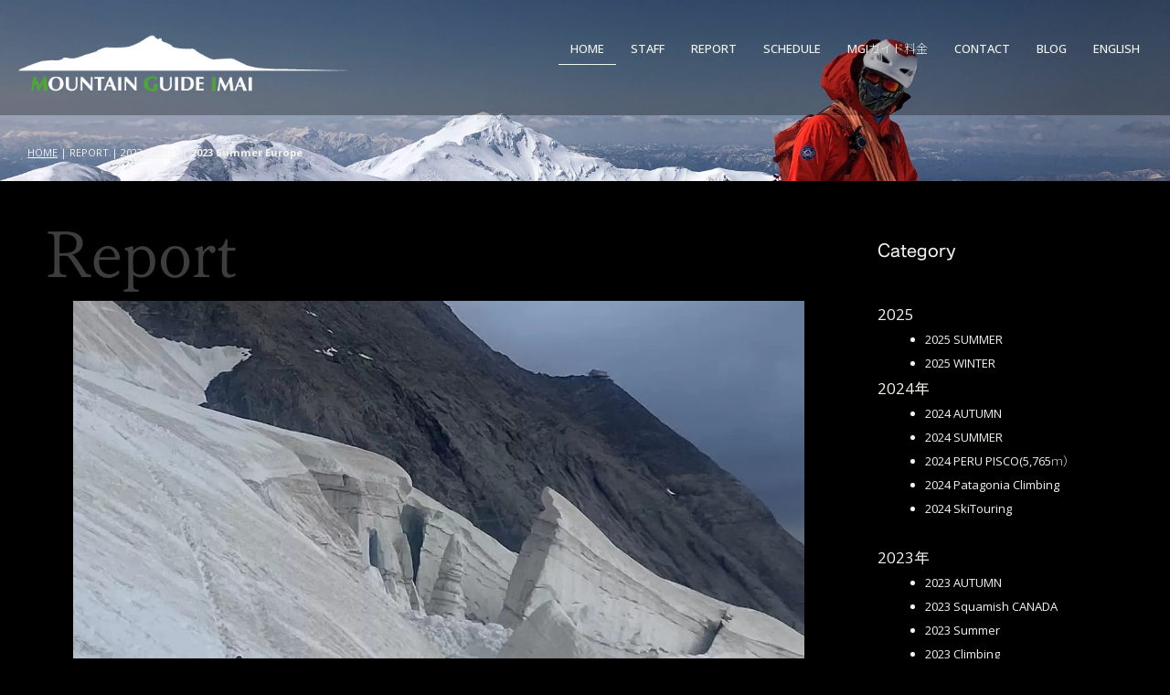

--- FILE ---
content_type: text/html; charset=UTF-8
request_url: http://mountainguideimai.com/report/2020report/pg5101095.html
body_size: 7371
content:
<!DOCTYPE html>
<html lang="ja-JP">
 <head> 
  <meta charset="UTF-8"> 
  <meta http-equiv="content-type" content="text/html; charset=UTF-8"> 
  <link rel="dns-prefetch" href="//module.bindsite.jp"> 
  <link rel="dns-prefetch" href="//webfont-pub.weblife.me"> 
  <meta name="google-site-verification" content="i6XxoaqfAewfL59gvjEZ-vQM4qnc_tPHkQCgJF6XqsU"> 
  <meta name="robots" content="index"> 
  <meta name="viewport" content="width=device-width, initial-scale=1"> 
  <meta name="description" content=""> 
  <meta property="og:title" content="MOUNTAIN GUIDE IMAI"> 
  <meta property="og:type" content="website"> 
  <meta property="og:image" content="http://www.mountainguideimai.com/bdflashinfo/thumbnail.png"> 
  <meta property="og:url" content="http://www.mountainguideimai.com/report/2020report/pg5101095.html"> 
  <meta property="og:site_name" content="MOUNTAIN GUIDE IMAI"> 
  <meta property="og:description" content=""> 
  <link rel="canonical" href="http://www.mountainguideimai.com/report/2020report/pg5101095.html"> 
  <title>MOUNTAIN GUIDE IMAI</title> 
  <link rel="stylesheet" type="text/css" href="../../_module/styles/bind.css?v=17.0.5" id="bind-css"> 
  <link rel="stylesheet" type="text/css" href="../../_dress/b12005/base.css?1758618262690"> 
  <link rel="stylesheet" type="text/css" href="../../_dress/b12005HeadlineSubcolor4/base.css?1758618262690"> 
  <link rel="stylesheet" type="text/css" href="../../_dress/pp010c/base.css?1758618262690"> 
  <link rel="stylesheet" type="text/css" href="https://fonts.googleapis.com/css?family=Open+Sans:300,regular,500,600,700,800,300italic,italic,500italic,600italic,700italic,800italic&amp;display=swap"> 
  <link rel="stylesheet" type="text/css" href="https://fonts.googleapis.com/css?family=Noto+Sans+JP:200&amp;display=swap"> 
  <link rel="stylesheet" type="text/css" href="https://fonts.googleapis.com/css?family=Frank+Ruhl+Libre:300,regular,500,600,700,800,900&amp;display=swap"> 
  <link rel="stylesheet" type="text/css" href="https://module.bindsite.jp/type-fonts/css2-swap/mplus-1c-light-swap.css"> 
  <link rel="stylesheet" type="text/css" href="pg5101095.css?1758618262715c0100" id="page-css">    
  <link rel="stylesheet" type="text/css" href="../../_csslinkbtn/btn-import.css?1758441513871" id="linkbtn-css"> 
  <!-- Global site tag (gtag.js) - Google Analytics --> 
  <script async src="https://www.googletagmanager.com/gtag/js?id=UA-61493876-1"></script> 
  <script>
  window.dataLayer = window.dataLayer || [];
  function gtag(){dataLayer.push(arguments);}
  gtag('js', new Date());

  gtag('config', 'UA-61493876-1');
</script> 
  <link rel="stylesheet" type="text/css" href="https://fonts.fontplus.dev/v1/css/WHMBw6yq" id="fontplus-css">
 </head> 
 <body id="l-2" class="l-2 -dress_b12005 bd-webp" data-type="responsive" data-fontplus="1" data-ga-traking="true" data-page-animation="none"> 
  <div id="page" class="bg-window "> 
   <div class="bg-document"> 
    <noscript> 
     <div id="js-off"> 
      <img src="../../_module/images/noscript.gif" alt="Enable JavaScript in your browser. このウェブサイトはJavaScriptをオンにしてご覧下さい。"> 
     </div> 
    </noscript> 
    <div id="a-header" data-float="true" class="a-header   cssskin-_area_header"> 
     <header> 
      <div class="site_frame"> 
       <section> 
        <div id="bk78518023" class="b-both_diff -right_large -sp-single_column c-sp-space_normal cssskin-mgi_header" data-bk-id="bk78518023" data-shared="true" data-sharedname="_ヘッダ_下層ページ"> 
         <div class=" g-column"> 
          <div class=" column -col4 -col_sub"> 
           <div class="c-none"> 
            <div class="c-img   "> 
             <picture> 
              <source type="image/webp" srcset="../../_src/55029746/mgi_logo_white.webp?v=1758441513871"> 
              <img src="../../_src/55029746/mgi_logo_white.png?v=1758441513871" width="500" height="120" alt="" id="imgsrc55029746_1" class=" c-no_adjust" loading="lazy"> 
             </picture> 
            </div> 
           </div> 
          </div> 
          <div class=" column -col8 -col_main"> 
           <nav> 
            <div id="js-globalNavigation" data-slide-type="leftSlide" data-btn-position="rightTop_fixed" data-relative-on-tablet="true"> 
             <div class=" js-motion"> 
              <ul class="m-motion menu-parts -j"> 
               <li><a href="../../index.html" data-pid="3579680">HOME</a></li> 
               <li><a href="../../staff.html" data-pid="3579681">STAFF</a></li> 
               <li><a href="../../report/corner957334/pg5979756.html" data-pid="5979756">REPORT</a></li> 
               <li><a href="../../schedule.html" data-pid="3579682">SCHEDULE</a></li> 
               <li><a href="../../guidefee.html" data-pid="3579683">MGIガイド料金</a></li> 
               <li><a href="../../contact.html" data-pid="3579684">CONTACT</a></li> 
               <li><a href="http://www.shinmgiblog.com" target="_blank" rel="noopener noreferrer">BLOG</a></li> 
               <li><a href="../../english.html" data-pid="3579685">ENGLISH</a></li> 
              </ul> 
             </div> 
            </div> 
            <div id="spNavigationTrigger" class=" c-sp_navigation_btn"></div> 
           </nav> 
          </div> 
         </div> 
        </div> 
       </section> 
      </div> 
     </header> 
    </div> 
    <div id="a-billboard" class="a-billboard    cssskin-_area_billboard"> 
     <div class="site_frame"> 
      <section> 
       <div id="bk78518024" class="b-plain c-space_normal c-sp-space_normal cssskin-mgi_billboard" data-bk-id="bk78518024" data-shared="true" data-sharedname="_ページタイトル"> 
        <div class=" column -column1"> 
         <p class="c-lead"></p> 
         <div class="c-breadcrumb"> 
          <a href="../../index.html" data-pid="3579680">HOME</a> | REPORT | 
          <a href="pg5179552.html" data-pid="5179552">2023 RPORT</a> | 
          <em>2023 Summer Europe</em> 
         </div> 
         <p></p> 
        </div> 
       </div> 
      </section> 
     </div> 
    </div> 
    <main> 
     <div id="a-site_contents" class="a-site_contents  noskin"> 
      <article> 
       <div class="site_frame"> 
        <div class="g-column"> 
         <div id="a-main" class="a-main column -col9 "> 
          <section> 
           <div id="bk78518025" class="b-plain c-space_normal c-sp-space_normal bd-webp -dress_b12005HeadlineSubcolor4 cssskin-_block_main" data-bk-id="bk78518025"> 
            <div class=" column -column1"> 
             <h2 class=" c-title">Report</h2> 
            </div> 
           </div> 
           <div id="bk78518026" class="b-plain c-space_normal c-sp-space_normal cssskin-_block_main" data-bk-id="bk78518026"> 
            <div class=" column -column1"> 
             <p class=" c-body"><span class="js-slide s-slide-bdSlideJumboTron s-slide-auto s-slide-loop s-slide-size_limit" data-interval="5000" data-duration="1000" data-width="800" data-height="580" data-sp-width="0" data-sp-height="0" data-nav-type="bar" data-nav-color="white" data-dir-type="mouseover" data-dir-color="white" data-disp-comment="mouseover" data-apply-area="0" data-use-background="0"> <span class="s-slide-img"> 
                <picture> 
                 <source type="image/webp" srcset="../../_src/77995118/img_5525.webp?v=1758441513871"> 
                 <img src="../../_src/77995118/img_5525.jpg?v=1758441513871" width="1178" height="851" alt="img_5525.jpg" loading="lazy"> 
                </picture><span class="slide-title"></span><span class="slide-body"></span> </span><span class="s-slide-img"> 
                <picture> 
                 <source type="image/webp" srcset="../../_src/77995114/img_5417.webp?v=1758441513871"> 
                 <img src="../../_src/77995114/img_5417.jpg?v=1758441513871" width="3024" height="2511" alt="img_5417.jpg" loading="lazy"> 
                </picture><span class="slide-title"></span><span class="slide-body"></span> </span><span class="s-slide-img"> 
                <picture> 
                 <source type="image/webp" srcset="../../_src/78000939/img_4284.webp?v=1758441513871"> 
                 <img src="../../_src/78000939/img_4284.jpg?v=1758441513871" width="4032" height="3024" alt="img_4284.jpg" loading="lazy"> 
                </picture><span class="slide-title"></span><span class="slide-body"></span> </span><span class="s-slide-img"> 
                <picture> 
                 <source type="image/webp" srcset="../../_src/77995111/img_4815.webp?v=1758441513871"> 
                 <img src="../../_src/77995111/img_4815.jpg?v=1758441513871" width="4032" height="3024" alt="img_4815.jpg" loading="lazy"> 
                </picture><span class="slide-title"></span><span class="slide-body"></span> </span><span class="s-slide-img"> 
                <picture> 
                 <source type="image/webp" srcset="../../_src/77995119/img_5237.webp?v=1758441513871"> 
                 <img src="../../_src/77995119/img_5237.jpg?v=1758441513871" width="1109" height="929" alt="img_5237.jpg" loading="lazy"> 
                </picture><span class="slide-title"></span><span class="slide-body"></span> </span><span class="s-slide-img"> 
                <picture> 
                 <source type="image/webp" srcset="../../_src/77995108/img_5506.webp?v=1758441513871"> 
                 <img src="../../_src/77995108/img_5506.jpg?v=1758441513871" width="4032" height="3024" alt="img_5506.jpg" loading="lazy"> 
                </picture><span class="slide-title"></span><span class="slide-body"></span> </span><span class="s-slide-img"> 
                <picture> 
                 <source type="image/webp" srcset="../../_src/78000938/img_4239.webp?v=1758441513871"> 
                 <img src="../../_src/78000938/img_4239.jpg?v=1758441513871" width="4032" height="3024" alt="img_4239.jpg" loading="lazy"> 
                </picture><span class="slide-title"></span><span class="slide-body"></span> </span><span class="s-slide-img"> 
                <picture> 
                 <source type="image/webp" srcset="../../_src/77995113/img_4912.webp?v=1758441513871"> 
                 <img src="../../_src/77995113/img_4912.jpg?v=1758441513871" width="3178" height="2390" alt="img_4912.jpg" loading="lazy"> 
                </picture><span class="slide-title"></span><span class="slide-body"></span> </span><span class="s-slide-img"> 
                <picture> 
                 <source type="image/webp" srcset="../../_src/78000940/img_4406.webp?v=1758441513871"> 
                 <img src="../../_src/78000940/img_4406.jpg?v=1758441513871" width="3024" height="4032" alt="img_4406.jpg" loading="lazy"> 
                </picture><span class="slide-title"></span><span class="slide-body"></span> </span><span class="s-slide-img"> 
                <picture> 
                 <source type="image/webp" srcset="../../_src/77995107/img_4587.webp?v=1758441513871"> 
                 <img src="../../_src/77995107/img_4587.jpg?v=1758441513871" width="4032" height="3024" alt="img_4587.jpg" loading="lazy"> 
                </picture><span class="slide-title"></span><span class="slide-body"></span> </span><span class="s-slide-img"> 
                <picture> 
                 <source type="image/webp" srcset="../../_src/77995116/img_5241.webp?v=1758441513871"> 
                 <img src="../../_src/77995116/img_5241.jpg?v=1758441513871" width="1109" height="1479" alt="img_5241.jpg" loading="lazy"> 
                </picture><span class="slide-title"></span><span class="slide-body"></span> </span><span class="s-slide-img"> 
                <picture> 
                 <source type="image/webp" srcset="../../_src/77995115/img_5129.webp?v=1758441513871"> 
                 <img src="../../_src/77995115/img_5129.jpg?v=1758441513871" width="2508" height="2378" alt="img_5129.jpg" loading="lazy"> 
                </picture><span class="slide-title"></span><span class="slide-body"></span> </span><span class="s-slide-img"> 
                <picture> 
                 <source type="image/webp" srcset="../../_src/77995112/img_5537.webp?v=1758441513871"> 
                 <img src="../../_src/77995112/img_5537.jpg?v=1758441513871" width="4032" height="3024" alt="img_5537.jpg" loading="lazy"> 
                </picture><span class="slide-title"></span><span class="slide-body"></span> </span><span class="s-slide-img"> 
                <picture> 
                 <source type="image/webp" srcset="../../_src/77995117/img_5036.webp?v=1758441513871"> 
                 <img src="../../_src/77995117/img_5036.jpg?v=1758441513871" width="1479" height="1109" alt="img_5036.jpg" loading="lazy"> 
                </picture><span class="slide-title"></span><span class="slide-body"></span> </span><span class="s-slide-img"> 
                <picture> 
                 <source type="image/webp" srcset="../../_src/78000941/img_4234.webp?v=1758441513871"> 
                 <img src="../../_src/78000941/img_4234.jpg?v=1758441513871" width="2971" height="2616" alt="img_4234.jpg" loading="lazy"> 
                </picture><span class="slide-title"></span><span class="slide-body"></span> </span><span class="s-slide-img"> 
                <picture> 
                 <source type="image/webp" srcset="../../_src/78000937/img_4359.webp?v=1758441513871"> 
                 <img src="../../_src/78000937/img_4359.jpg?v=1758441513871" width="4032" height="3024" alt="img_4359.jpg" loading="lazy"> 
                </picture><span class="slide-title"></span><span class="slide-body"></span> </span><span class="s-slide-img"> 
                <picture> 
                 <source type="image/webp" srcset="../../_src/78264513/img_5319.webp?v=1758441513871"> 
                 <img src="../../_src/78264513/img_5319.jpg?v=1758441513871" width="2048" height="1366" alt="img_5319.jpg" loading="lazy"> 
                </picture><span class="slide-title"></span><span class="slide-body"></span> </span> </span></p> 
            </div> 
           </div> 
           <div id="bk78518027" class="b-plain c-space_normal c-sp-space_normal cssskin-_block_main" data-bk-id="bk78518027"> 
            <div class=" column -column1"> 
             <h4 class=" c-small_headline"><span class=" d-large_font">2023 SUMMER</span></h4> 
             <p class=" c-body">&nbsp;<br>４,５月に豊富な降雪に恵まれ<br>夏の異常な熱波の日数も少なく、安定したシーズンでした。<br>&nbsp;<br>&nbsp;<br>山の上の雪や氷河が安定してくれたは、本当に助かりました。<br>&nbsp;<br>６月中旬のトレッキングから始まって２か月半<br>その時々は余裕を持って日々をすごしていたのですが、今から考えると、<br>やっぱり突っ走った感じでした。<br>&nbsp;<br>例年と違ったのは、、、<br>1週間バカンスで行ったクロアチアへのプライベートクライミングとアドリア海<br>とてもリフレッシュした自分を実感しました。<br>&nbsp;<br>バランス、、、大切ですね。<br><span class=" d-small_font">　　　　　　　</span><br><span class=" d-small_font">　　　　　　　　　　　　　　　　　　　　　　　　秋晴れの青空がひろがる９月29日</span></p> 
            </div> 
           </div> 
          </section> 
         </div> 
         <div id="a-side-a" data-float="false" class="a-side-a column -col3 " data-fixed-size="null"> 
          <section> 
           <div id="bk78518028" class="b-plain c-space_normal c-sp-space_normal cssskin-_block_side_a" data-bk-id="bk78518028" data-shared="true" data-sharedname="categorytitle"> 
            <div class=" column -column1"> 
             <h3 class="lead c-large_headline">Category</h3> 
            </div> 
           </div> 
           <div id="bk78518029" class="b-plain c-space_normal c-sp-space_normal cssskin-_block_side_a" data-bk-id="bk78518029" data-shared="true" data-sharedname="ReportCategory"> 
            <div class=" column -column1"> 
             <ul class="c-list-no_mark"> 
              <li> <h4 class=" c-small_headline">2025</h4> </li> 
              <li> 
               <ul class="c-list-sign"> 
                <li><a href="../../report/corner957334/pg5979756.html" data-pid="5979756">2025 SUMMER</a></li> 
                <li><a href="../../report/corner957334/pg5467327.html" data-pid="5770106">2025 WINTER</a></li> 
               </ul> </li> 
              <li> <h4 class=" c-small_headline">2024年</h4> </li> 
             </ul> 
             <ul class="c-list-no_mark"> 
              <li> 
               <ul class="c-list-sign"> 
                <li>2024 AUTUMN</li> 
                <li><a href="../../report/corner869811/pg5555530.html" data-pid="5555530">2024 SUMMER</a></li> 
                <li><a href="../../report/corner869811/pg5555529.html" data-pid="5555529">2024 PERU PISCO(5,765ｍ）</a></li> 
                <li><a href="../../report/corner869811/pg5467327.html" data-pid="5467327">2024 Patagonia Climbing</a></li> 
                <li><a href="../../report/corner869811/pg2949852.html" data-pid="5264633">2024 SkiTouring</a></li> 
               </ul> </li> 
              <li>&nbsp;</li> 
              <li> <h4 class=" c-small_headline">2023年</h4> </li> 
             </ul> 
             <ul class="c-list-no_mark"> 
              <li> 
               <ul class="c-list-sign"> 
                <li><a href="../../report/2020report/pg5179552.html" data-pid="5179552">2023 AUTUMN</a></li> 
                <li><a href="../../report/2020report/pg5104560.html" data-pid="5104560">2023 Squamish CANADA</a></li> 
                <li><a href="pg5101095.html" data-mypid="5101095">2023 Summer</a></li> 
                <li><a href="../../report/2020report/pg4880231.html" data-pid="4880231">2023 Climbing</a></li> 
                <li><a href="../../report/2020report/pg326.html" data-pid="3579686">2023 Norway Ski Tour</a></li> 
                <li><a href="../../report/2020report/pg2949852.html" data-pid="3579687">2023 Winter</a></li> 
               </ul> </li> 
              <li>&nbsp;</li> 
              <li> <h4 class=" c-small_headline">2022年</h4> </li> 
              <li> 
               <ul class="c-list-sign"> 
                <li><a href="../../report/corner690324/pg4832041.html" data-pid="4832041">2022 Autumn</a></li> 
                <li><a href="../../report/corner690324/pg4832042.html" data-pid="4832042">2022 Summer</a></li> 
                <li><a href="../../report/corner690324/pg326.html" data-pid="4268602">2022 Winter Climbing</a></li> 
                <li><a href="../../report/corner690324/2020_02.html" data-pid="4268601">2022 Ski-Touring</a></li> 
                <li><a href="../../report/corner690324/pg2949852.html" data-pid="4268603">2022 Ice Climbing</a></li> 
               </ul> </li> 
              <li> <h4 class=" c-small_headline">2021年</h4> 
               <ul class="c-list-sign"> 
                <li><a href="../../report/corner799583/pg2949852.html" data-pid="4873776">2021 Summer</a></li> 
                <li><a href="../../report/corner799583/pg326.html" data-pid="4873777">2021 IceClimbing</a></li> 
               </ul> </li> 
              <li> <h4 class=" c-small_headline">2020年</h4> </li> 
              <ul class="c-list-sign"> 
               <li><a href="../../report/corner130/2020_02.html" data-pid="3579754">2020 Autumn</a></li> 
               <li><a href="../../report/corner130/pg326.html" data-pid="3579755">2020 Early Summer</a></li> 
               <li><a href="../../report/corner130/pg2949852.html" data-pid="3579756">2020 Winter</a></li> 
              </ul> 
              <li> <h4 class="lead c-small_headline">2019年</h4> </li> 
              <ul class="c-list-sign"> 
               <li><a href="../../report/2019report/2019_01.html" data-pid="3579688">2019 Crack! USA</a></li> 
               <li><a href="../../report/2019report/2019_10.html" data-pid="3579689">2019 Autumn</a></li> 
               <li><a href="../../report/2019report/2019_09.html" data-pid="3579690">2019 Europe Alps</a></li> 
               <li><a href="../../report/2019report/2019_07.html" data-pid="3579691">2019 Early Summer</a></li> 
               <li><a href="../../report/2019report/2019_05.html" data-pid="3579692">2019 Europe Haute Route</a></li> 
               <li><a href="../../report/2019report/2018_12.html" data-pid="3579693">2019 winter</a></li> 
              </ul> 
              <li> <h4 class="lead c-small_headline">2018年</h4> </li> 
              <ul class="c-list-sign"> 
               <li><a href="../../report/2018report/2018_12.html" data-pid="3579694">2018 Patagonia Fitz Roy</a></li> 
               <li><a href="../../report/2018report/2018_11.html" data-pid="3579695">2018 Autumn</a></li> 
               <li><a href="../../report/2018report/2018_08.html" data-pid="3579696">2018 Alps</a></li> 
               <li><a href="../../report/2018report/2018_07.html" data-pid="3579697">2018 Early Summer</a></li> 
               <li><a href="../../report/2018report/2018_05.html" data-pid="3579698">2018 Spring Season</a></li> 
              </ul> 
              <li> <h4 class=" c-small_headline">2017年</h4> </li> 
              <ul class="c-list-sign"> 
               <li><a href="../../report/2017report/2017_10.html" data-pid="3579699">2017 INDIAN Creek in Utah USA</a></li> 
               <li><a href="../../report/2017report/2017_08.html" data-pid="3579700">2017 Pizzo Badile Cassin Route</a></li> 
               <li><a href="../../report/2017report/2017_05.html" data-pid="3579701">2017 Spring Snow Season</a></li> 
               <li><a href="../../report/2017report/2017_04.html" data-pid="3579702">2017 Lofoten Norway</a></li> 
               <li><a href="../../report/2017report/2017_02.html" data-pid="3579703">2017 Winter Ⅱ</a></li> 
               <li><a href="../../report/2017report/2017_01.html" data-pid="3579704">2017 Winter</a></li> 
              </ul> 
              <li> <h4 class=" c-small_headline">2016年</h4> </li> 
              <ul class="c-list-sign"> 
               <li><a href="../../report/2016report/2016_11.html" data-pid="3579705">2016 秋シーズン</a></li> 
               <li><a href="../../report/2016report/2016_09.html" data-pid="3579706">2016 山雲</a></li> 
               <li><a href="../../report/2016report/2016_06.html" data-pid="3579707">2016 Spring</a></li> 
               <li><a href="../../report/2016report/2016_04.html" data-pid="3579708">2016 Norge Lofoten</a></li> 
               <li><a href="../../report/2016report/2016_03.html" data-pid="3579709">2016 Winter Ⅱ</a></li> 
               <li><a href="../../report/2016report/2016_01.html" data-pid="3579710">2016 Winter</a></li> 
              </ul> 
              <li> <h4 class=" c-small_headline">2015年</h4> </li> 
              <ul class="c-list-sign"> 
               <li><a href="../../report/2015report/2015_10.html" data-pid="3579711">2015 Autumn</a></li> 
               <li><a href="../../report/2015report/2015_09.html" data-pid="3579712">2015 Summer</a></li> 
               <li><a href="../../report/2015report/2015_07.html" data-pid="3579713">2015 May&amp;June</a></li> 
               <li><a href="../../report/2015report/2015_05.html" data-pid="3579714">2015 Spring Skiing</a></li> 
               <li><a href="../../report/2015report/2015_03.html" data-pid="3579715">2015 Powder Season</a></li> 
              </ul> 
              <li> <h4 class=" c-small_headline">2014年</h4> </li> 
              <ul class="c-list-sign"> 
               <li><a href="../../report/2014report/2014_12.html" data-pid="3579716">2014 Crack</a></li> 
               <li><a href="../../report/2014report/2014_11.html" data-pid="3579717">2014 Autumn</a></li> 
               <li><a href="../../report/2014report/2014_09.html" data-pid="3579718">2014 ドロミテ＆アルコ・クライミング</a></li> 
               <li><a href="../../report/2014report/2014_08.html" data-pid="3579719">2014 August &amp; September</a></li> 
               <li><a href="../../report/2014report/2014_07.html" data-pid="3579720">2014_July</a></li> 
               <li><a href="../../report/2014report/2014_06.html" data-pid="3579721">2014 梅雨</a></li> 
               <li><a href="../../report/2014report/2014_05.html" data-pid="3579722">2014 Spring Skiing</a></li> 
               <li><a href="../../report/2014report/2014_03.html" data-pid="3579723">2014 OMOTENASHI</a></li> 
              </ul> 
              <li> <h4 class=" c-small_headline">2013年</h4> </li> 
              <ul class="c-list-sign"> 
               <li><a href="../../report/2013report/2013_12.html" data-pid="3579724">2013/14 FUYU</a></li> 
               <li><a href="../../report/2013report/2013_05.html" data-pid="3579725">2013 Spring Skiing</a></li> 
               <li><a href="../../report/2013report/2013_02.html" data-pid="3579726">2013 The Haute Route</a></li> 
               <li><a href="../../report/2013report/2013_03.html" data-pid="3579727">2013 厳冬期</a></li> 
               <li><a href="../../report/2013report/2013_01.html" data-pid="3579728">2013 FUYU</a></li> 
              </ul> 
              <li> <h4 class=" c-small_headline">2012年</h4> </li> 
              <ul class="c-list-sign"> 
               <li><a href="../../report/2012report/2012_10.html" data-pid="3579729">2012 AKI</a></li> 
               <li><a href="../../report/2012report/2012_09.html" data-pid="3579730">2012 Summer SeasonⅡ</a></li> 
               <li><a href="../../report/2012report/2012_07.html" data-pid="3579731">2012 Summer Season in Japan</a></li> 
               <li><a href="../../report/2012report/2012_07.html" data-pid="3579731">2012 Europe</a></li> 
               <li><a href="../../report/2012report/2012_05.html" data-pid="3579732">2012 終わりと始まり</a></li> 
               <li><a href="../../report/2012report/2012_04.html" data-pid="3579733">2012 Chamonix Fr - Zermatt Ch</a></li> 
               <li><a href="../../report/2012report/2012_03.html" data-pid="3579734">2012 March</a></li> 
               <li><a href="../../report/2012report/2012_0301.html" data-pid="3579735">2012 Spring will come soon.</a></li> 
               <li><a href="../../report/2012report/2012_02.html" data-pid="3579736">2012 Amazing Powder Snow</a></li> 
               <li><a href="../../report/2012report/2012_01.html" data-pid="3579737">2012 Winter Mountain Ski-Touring</a></li> 
               <li><a href="../../report/2012report/2012_00.html" data-pid="3579738">2012 Welcome to MGI Snow World</a></li> 
              </ul> 
              <li> <h4 class=" c-small_headline">2011年</h4> </li> 
              <ul class="c-list-sign"> 
               <li><a href="../../report/2011report/2011_11.html" data-pid="3579739">2011 Crazy Hores Buttress</a></li> 
               <li><a href="../../report/2011report/2011_10.html" data-pid="3579740">2011 雪を待つ</a></li> 
               <li><a href="../../report/2011report/2011_09.html" data-pid="3579741">2011 秋晴れのアルプス</a></li> 
               <li><a href="../../report/2011report/2011_0909.html" data-pid="3579742">2011 アルパインクライミング</a></li> 
               <li><a href="../../report/2011report/2011_08.html" data-pid="3579743">2011 北海道の夏山</a></li> 
               <li><a href="../../report/2011report/2011_07.html" data-pid="3579744">2011 Alaska ルース氷河遠征</a></li> 
               <li><a href="../../report/2011report/2011_06.html" data-pid="3579745">2011 剣岳</a></li> 
               <li><a href="../../report/2011report/2011_05.html" data-pid="3579746">2011 ミックスシーズン</a></li> 
               <li><a href="../../report/2011report/2011_03.html" data-pid="3579747">2011 春のはじまり</a></li> 
               <li><a href="../../report/2011report/2011_02.html" data-pid="3579748">2011 Ski Touring in Hokkaido</a></li> 
               <li><a href="../../report/2011report/2011_01.html" data-pid="3579749">2011 Powder Season in Hokkaido</a></li> 
              </ul> 
              <li> <h4 class=" c-small_headline">2010年</h4> </li> 
              <ul class="c-list-sign"> 
               <li><a href="../../report/2010report/2010_12.html" data-pid="3579750">2010 Milford Trekking</a></li> 
               <li><a href="../../report/2010report/2010_11.html" data-pid="3579751">2010 Nepal Trekking</a></li> 
               <li><a href="../../report/2010report/2010_10.html" data-pid="3579752">2010 韓国</a></li> 
               <li><a href="../../report/2010report/2010_09.html" data-pid="3579753">2010 秋の山へ…</a></li> 
              </ul> 
             </ul> 
            </div> 
           </div> 
          </section> 
         </div> 
        </div> 
       </div> 
      </article> 
     </div> 
    </main> 
    <div id="a-footer" data-float="false" class="a-footer   cssskin-_area_footer"> 
     <footer> 
      <div class="site_frame"> 
       <div id="bk78518031" class="b-plain c-space_normal c-sp-space_normal c-padding_normal c-sp-padding_normal bd-webp -dress_pp010c cssskin-_block_footer" data-bk-id="bk78518031" data-shared="true" data-sharedname="PAGETOP"> 
        <div class=" column -column1"> 
         <div class="c-note c-center"> 
          <a href="#" class="c-link_top js-link_scroller"><span></span></a> 
         </div> 
         <div class="c-note c-center">
           PAGE TOP 
         </div> 
        </div> 
       </div> 
       <div id="bk78518032" class="b-plain c-space_normal c-sp-space_normal c-sp-padding_normal cssskin-_block_footer" data-bk-id="bk78518032" data-shared="true" data-sharedname="_フッターメニュー"> 
        <div class=" column -column1"> 
         <nav> 
          <div class=" js-motion"> 
           <ul class="m-motion menu-parts -j"> 
            <li><a href="HOME">HOME</a></li> 
            <li><a href="../../staff.html" data-pid="3579681">STAFF</a></li> 
            <li><span class=" c-unlink">REPORT</span></li> 
            <li><a href="../../schedule.html" data-pid="3579682">SCHEDULE</a></li> 
            <li><a href="../../guidefee.html" data-pid="3579683">MGIガイド料金</a></li> 
            <li><a href="../../contact.html" data-pid="3579684">CONTACT</a></li> 
            <li><a href="http://blog.mountainguideimai.com">BLOG</a></li> 
            <li><a href="../../english.html" data-pid="3579685">ENGLISH</a></li> 
           </ul> 
          </div> 
         </nav> 
        </div> 
       </div> 
       <div id="bk78518033" class="b-plain c-space_normal c-sp-space_normal cssskin-_block_footer" data-bk-id="bk78518033" data-shared="true" data-sharedname="_コピーライト"> 
        <div class=" column -column1"> 
         <div class=" c-center"> 
          <hr class="c-hr"> 
         </div> 
         <div class=" c-center"> 
          <div class="c-img   "> 
           <picture> 
            <source type="image/webp" srcset="../../_src/55029757/mgi_logo01.webp?v=1758441513871"> 
            <img src="../../_src/55029757/mgi_logo01.png?v=1758441513871" width="227" height="150" alt="" id="imgsrc55029757_1" class=" c-no_adjust" loading="lazy"> 
           </picture> 
          </div> 
         </div> 
         <div class="c-credit c-center"> 
          <span style="color:#cccccc;" data-sitecolor-text="">国際山岳ガイド連盟・日本山岳ガイド協会</span> 
         </div> 
         <div class="c-credit c-center"> 
          <span style="color:#cccccc;">北海道山岳ガイド協会所属</span> 
         </div> 
         <div class="c-credit c-center"> 
          <span style="color:#cccccc;" class=" d-large_font">Mountain Guide IMAI</span> 
         </div> 
         <div class="c-credit c-center"> 
          <span style="color:#cccccc;"> 代表/今井 晋</span> 
         </div> 
         <div class="c-credit c-center"> 
          <span style="color:#cccccc;">Ⓒ 2008-2023 Mountain Guide IMAI All Rights Reserved</span> 
         </div> 
        </div> 
       </div> 
      </div> 
     </footer> 
    </div> 
    <div id="w-top-left" class="w-base w-top w-left"> 
     <div id="bk78518035" class="b-plain" data-bk-id="bk78518035"> 
      <div class=" column -column1"> 
      </div> 
     </div> 
    </div> 
    <div id="w-top-right" class="w-base w-top w-right"> 
     <div id="bk78518036" class="b-plain" data-bk-id="bk78518036"> 
      <div class=" column -column1"> 
      </div> 
     </div> 
    </div> 
    <div id="w-middle-left" class="w-base w-middle w-left"> 
     <div id="bk78518037" class="b-plain" data-bk-id="bk78518037"> 
      <div class=" column -column1"> 
      </div> 
     </div> 
    </div> 
    <div id="w-middle-right" class="w-base w-middle w-right"> 
     <div id="bk78518038" class="b-plain" data-bk-id="bk78518038"> 
      <div class=" column -column1"> 
      </div> 
     </div> 
    </div> 
    <div id="w-bottom-left" class="w-base w-bottom w-left"> 
     <div id="bk78518039" class="b-plain" data-bk-id="bk78518039"> 
      <div class=" column -column1"> 
      </div> 
     </div> 
    </div> 
    <div id="w-bottom-right" class="w-base w-bottom w-right"> 
     <div id="bk78518040" class="b-plain" data-bk-id="bk78518040"> 
      <div class=" column -column1"> 
      </div> 
     </div> 
    </div> 
   </div> 
  </div> 
  <script src="../../_module/lib/lib.js?v=17.0.5" defer></script> 
  <script src="../../_module/scripts/bind.js?v=17.0.5" id="script-js" defer></script> 
  <!--[if lt IE 9]><script src="../../_module/lib/html5shiv.min.js?v=17.0.5"></script><![endif]--> 
  <!-- custom_tags_start --> 
  <script type="text/javascript">
</script> 
  <!-- custom_tags_end -->  
 </body>
</html>

--- FILE ---
content_type: text/css
request_url: http://mountainguideimai.com/_dress/b12005/base.css?1758618262690
body_size: 7431
content:
@charset "utf-8";.-dress_b12005  {color:#F4F4EF;font-size:13px;font-family:"Open Sans", "Noto Sans JP", sans-serif;
font-weight:400;line-height:2;background-color:#000000;}.-dress_b12005 a {color:#F4F4EF;}.-dress_b12005 .b-tab .b-tab_navigation {background-color:rgba(0, 0, 0, 0);}.-dress_b12005.b-tab .b-tab_navigation {background-color:rgba(0, 0, 0, 0);}.-dress_b12005 .b-tab .b-tab_navigation li {margin:0px;padding:0px;}.-dress_b12005.b-tab .b-tab_navigation li {margin:0px;padding:0px;}.-dress_b12005 .b-tab .b-tab_navigation li a {color:#000000;background-color:rgba(244,244,239, 0.6);font-weight:500;padding:1em;font-size:1em;line-height:1.75;text-align:left;}.-dress_b12005.b-tab .b-tab_navigation li a {color:#000000;background-color:rgba(244,244,239, 0.6);font-weight:500;padding:1em;font-size:1em;line-height:1.75;text-align:left;}.-dress_b12005 .b-tab .b-tab_navigation .-active a {background-color:#F4F4EF;}.-dress_b12005.b-tab .b-tab_navigation .-active a {background-color:#F4F4EF;}.-dress_b12005 .b-tab .b-tab_navigation li a:hover {background-color:#F4F4EF;}.-dress_b12005.b-tab .b-tab_navigation li a:hover {background-color:#F4F4EF;}.-dress_b12005 .b-tab .b-tab_contents {padding:2em;background-color:rgba(244,244,239, 0.1);}.-dress_b12005.b-tab .b-tab_contents {padding:2em;background-color:rgba(244,244,239, 0.1);}.-dress_b12005 .b-tab.-slide .column {padding:2em;}.-dress_b12005.b-tab.-slide .column {padding:2em;}.-dress_b12005 .b-accordion .b-accordion_navigation {padding:0px;margin:0px;border-style:none;}.-dress_b12005.b-accordion .b-accordion_navigation {padding:0px;margin:0px;border-style:none;}.-dress_b12005 .b-accordion .b-accordion_navigation a {background-color:rgba(244,244,239, 0.6);color:#000000;font-size:1em;font-weight:500;line-height:1.75;padding:1em;}.-dress_b12005.b-accordion .b-accordion_navigation a {background-color:rgba(244,244,239, 0.6);color:#000000;font-size:1em;font-weight:500;line-height:1.75;padding:1em;}.-dress_b12005 .b-accordion .b-accordion_navigation.-active a {background-color:#F4F4EF;color:#000000;}.-dress_b12005.b-accordion .b-accordion_navigation.-active a {background-color:#F4F4EF;color:#000000;}.-dress_b12005 .b-accordion .b-accordion_navigation a:hover {background-color:#F4F4EF;}.-dress_b12005.b-accordion .b-accordion_navigation a:hover {background-color:#F4F4EF;}.-dress_b12005 .b-accordion .column {padding:2em;background-color:rgba(244,244,239, 0.1);}.-dress_b12005.b-accordion .column {padding:2em;background-color:rgba(244,244,239, 0.1);}.-dress_b12005 .c-page_title {font-size:5.2em;color:#F4F4EF;line-height:1.2;font-family:"Frank Ruhl Libre", "UD Mincho", serif;
font-weight:400;}.-dress_b12005 .c-page_title a {color:rgba(244,244,239, 0.8);}.-dress_b12005 .c-title {font-size:5.2em;color:#3d3d3d;line-height:1.5;font-family:"UD Mincho";
font-weight:300;}.-dress_b12005 .c-title a {color:rgba(244,244,239, 0.08);}.-dress_b12005 .c-large_headline {font-size:1.6em;color:#F4F4EF;line-height:1.5;font-family:Cezanne;
font-weight:400;margin-bottom:40px;}.-dress_b12005 .c-large_headline a {color:rgba(244,244,239, 0.8);}.-dress_b12005 .c-small_headline {font-size:1.3em;color:#F4F4EF;line-height:1.75;font-family:"Open Sans", Cezanne, sans-serif;
font-weight:400;margin-bottom:0px;}.-dress_b12005 .c-small_headline a {color:rgba(244,244,239, 0.8);}.-dress_b12005 .c-lead {line-height:1.85;margin-top:0px;margin-right:0px;margin-bottom:0px;margin-left:0px;}.-dress_b12005 .c-lead a {color:#ffefad;}.-dress_b12005 .c-blockquote {font-style:oblique;color:rgba(244,244,239, 0.7);}.-dress_b12005 .c-enclosure {border:solid 1px rgba(244,244,239, 0.5);padding:2em;margin:auto;}.-dress_b12005 .c-note {color:rgba(244,244,239, 0.7);font-size:0.85em;line-height:1.8;}.-dress_b12005 .c-credit {color:#F4F4EF;font-size:0.85em;line-height:1.8;}.-dress_b12005 .c-hr {border-top:solid 1px rgba(244,244,239, 0.5);margin-top:0px;margin-bottom:20px;margin-right:auto;margin-left:auto;border-right-style:none;border-bottom-style:none;border-left-style:none;}.-dress_b12005 .c-img {margin:0px;padding:0px;vertical-align:middle;}.-dress_b12005 .c-img .c-img_comment {color:rgba(244,244,239, 0.7);font-size:0.85em;line-height:1.8;}.-dress_b12005 .c-img .js-photo_mouseover {font-size:1em;}.-dress_b12005 .c-list_indent {margin:auto;}.-dress_b12005 .c-list_indent th {border-bottom:solid 1px rgba(244,244,239, 0.5);text-align:left;font-weight:500;}.-dress_b12005 .c-list_indent td {padding-top:1em;padding-right:0em;padding-bottom:1em;padding-left:2em;text-align:left;}.-dress_b12005 .c-list_indent .c-affix {color:rgba(244,244,239, 0.7);font-size:0.85em;padding:0px;}.-dress_b12005 .c-list_table {margin:auto;border-top:solid 1px #F4F4EF;border-right-style:none;border-left-style:none;border-bottom-style:none;}.-dress_b12005 .c-list_table th {vertical-align:top;text-align:left;font-weight:500;border-bottom:solid 1px #F4F4EF;padding-right:1em;padding-left:1em;padding-top:10px;padding-bottom:10px;border-right-style:none;border-top-style:none;border-left-style:none;}.-dress_b12005 .c-list_table td {vertical-align:middle;text-align:left;border-bottom:solid 1px #F4F4EF;padding-right:1em;padding-left:1em;padding-top:10px;padding-bottom:10px;border-left-style:none;}.-dress_b12005 .c-list_table .c-affix {color:#F4F4EF;font-size:0.85em;padding:0px;}.-dress_b12005 .c-list_news {border-top:solid 1px #F4F4EF;margin:auto;}.-dress_b12005 .c-list_news th {border-bottom:solid 1px #F4F4EF;vertical-align:top;text-align:left;font-weight:500;padding-top:10px;padding-right:1em;padding-bottom:10px;padding-left:1em;}.-dress_b12005 .c-list_news td {border-bottom:solid 1px #F4F4EF;vertical-align:top;text-align:left;padding-top:10px;padding-right:0em;padding-bottom:10px;padding-left:0em;}.-dress_b12005 .c-list_news .c-affix {font-size:0.85em;color:rgba(244,244,239, 0.7);padding:0px;}.-dress_b12005 .c-list-no_mark {margin:auto;}.-dress_b12005 .c-list-no_mark li {font-size:1em;list-style-type:none;}.-dress_b12005 .c-list-no_mark ul {margin-left:2em;margin-top:auto;margin-right:auto;margin-bottom:auto;}.-dress_b12005 .c-list-no_mark ul li {font-size:1em;}.-dress_b12005 .c-list-sign {margin:auto;padding-left:2em;}.-dress_b12005 .c-list-sign li {font-size:1em;list-style-type:disc;list-style-position:outside;}.-dress_b12005 .c-list-sign ul {margin:auto;}.-dress_b12005 .c-list-sign ul li {font-size:1em;}.-dress_b12005 .c-list-numbers {margin:auto;padding-left:2em;}.-dress_b12005 .c-list-numbers li {font-size:1em;list-style-position:outside;list-style-type:decimal;}.-dress_b12005 .c-list-numbers ol {margin:auto;}.-dress_b12005 .c-list-numbers ol li {font-size:1em;}.-dress_b12005 .c-list-alphabet {margin:auto;padding-left:2em;}.-dress_b12005 .c-list-alphabet li {font-size:1em;list-style-position:outside;list-style-type:upper-alpha;}.-dress_b12005 .c-list-alphabet ol {margin:auto;}.-dress_b12005 .c-list-alphabet ol li {font-size:1em;}.-dress_b12005 .c-list-alphabet_small {margin:auto;padding-left:2em;}.-dress_b12005 .c-list-alphabet_small li {font-size:1em;list-style-type:lower-alpha;list-style-position:outside;}.-dress_b12005 .c-list-alphabet_small ol {margin:auto;}.-dress_b12005 .c-list-alphabet_small ol li {font-size:1em;}.-dress_b12005 .c-list-greece {margin:auto;padding-left:2em;}.-dress_b12005 .c-list-greece li {font-size:1em;list-style-type:upper-roman;list-style-position:outside;}.-dress_b12005 .c-list-greece ol {margin:auto;}.-dress_b12005 .c-list-greece ol li {font-size:1em;}.-dress_b12005 .c-list-greece_small {margin:auto;padding-left:2em;}.-dress_b12005 .c-list-greece_small li {font-size:1em;list-style-position:outside;list-style-type:lower-roman;}.-dress_b12005 .c-list-greece_small ol {margin:auto;}.-dress_b12005 .c-list-greece_small ol li {font-size:1em;}.-dress_b12005 .c-breadcrumb {font-size:0.85em;margin:auto;}.-dress_b12005 .c-breadcrumb a {text-decoration:underline;color:#F4F4EF;}.-dress_b12005 .c-breadcrumb a:hover {color:#000000;}.-dress_b12005 .c-breadcrumb em,.-dress_b12005 .c-breadcrumb .c-current {font-weight:bolder;}.-dress_b12005 .c-pager {margin:auto;font-size:1em;}.-dress_b12005 .c-pager a {color:rgba(244,244,239, 0.8);}.-dress_b12005 .c-pager a:hover {color:rgba(244,244,239, 0.6);}.-dress_b12005 .c-pager .c-current {font-weight:bold;color:#F4F4EF;}.-dress_b12005 .c-pager span {color:rgba(244,244,239, 0.5);}.-dress_b12005 .c-link_top {color:#F4F4EF;}.-dress_b12005 .c-link_top:hover {color:rgba(244,244,239, 0.6);}.-dress_b12005 .c-link_top span {font-size:1em;}.-dress_b12005 .c-sound_btn1 {background-image:none;width:auto;height:auto;background-color:#000000;padding:3px;vertical-align:middle;}.-dress_b12005 .c-sound_btn1.on {background-image:none;background-color:#F4F4EF;}.-dress_b12005 .c-sound_btn1::before {content:url("data:image/svg+xml,%3Csvg xmlns='http://www.w3.org/2000/svg' width='24' height='24' viewBox='0 0 24 24'%3E%3Ctitle%3Esound_off%3C/title%3E%3Cpath d='M13.6,5a.4.4,0,0,0-.68-.29l-3,3,3.67,3.67Z' fill='rgba(244,244,239, 0.95)'/%3E%3Cpath d='M6.4,8.8a.8.8,0,0,0-.8.8v4.8a.8.8,0,0,0,.8.8H8.8l4.12,4.12A.4.4,0,0,0,13.6,19V15.86L6.54,8.8Z' fill='rgba(244,244,239, 0.95)'/%3E%3Cpath d='M19.37,18.23,5.77,4.63A.81.81,0,1,0,4.63,5.77l13.6,13.6a.82.82,0,0,0,1.14,0A.81.81,0,0,0,19.37,18.23Z' fill='rgba(244,244,239, 0.95)'/%3E%3C/svg%3E");display:block;width:24px;height:24px;}.-dress_b12005 .c-sound_btn1.on::before {content:url("data:image/svg+xml,%3Csvg xmlns='http://www.w3.org/2000/svg' width='24' height='24' viewBox='0 0 24 24'%3E%3Ctitle%3Esound_on%3C/title%3E%3Cpath d='M16.75,5.56a.81.81,0,0,0-1.18.25.79.79,0,0,0,.21,1,6.39,6.39,0,0,1,0,10.32.79.79,0,0,0-.21,1,.81.81,0,0,0,1.18.25,8,8,0,0,0,0-12.88Z' fill='rgba(0,0,0, 0.95)'/%3E%3Cpath d='M16.8,12a4.81,4.81,0,0,0-1.64-3.61.79.79,0,0,0-1.2.22h0a.8.8,0,0,0,.18,1,3.2,3.2,0,0,1,0,4.76.8.8,0,0,0-.18,1h0a.79.79,0,0,0,1.2.22A4.81,4.81,0,0,0,16.8,12Z' fill='rgba(0,0,0, 0.95)'/%3E%3Cpath d='M11.32,4.68,7.2,8.8H4.8a.8.8,0,0,0-.8.8v4.8a.8.8,0,0,0,.8.8H7.2l4.12,4.12A.4.4,0,0,0,12,19V5A.4.4,0,0,0,11.32,4.68Z' fill='rgba(0,0,0, 0.95)'/%3E%3C/svg%3E");display:block;width:24px;height:24px;}.-dress_b12005 .c-sound_btn2 {background-color:#000000;background-image:none;width:auto;height:auto;vertical-align:middle;padding-top:3px;padding-right:6px;padding-bottom:3px;padding-left:3px;line-height:1;}.-dress_b12005 .c-sound_btn2::before {content:url("data:image/svg+xml,%3Csvg xmlns='http://www.w3.org/2000/svg' width='24' height='24' viewBox='0 0 24 24'%3E%3Ctitle%3Esound_off%3C/title%3E%3Cpath d='M13.6,5a.4.4,0,0,0-.68-.29l-3,3,3.67,3.67Z' fill='rgba(244,244,239, 0.95)'/%3E%3Cpath d='M6.4,8.8a.8.8,0,0,0-.8.8v4.8a.8.8,0,0,0,.8.8H8.8l4.12,4.12A.4.4,0,0,0,13.6,19V15.86L6.54,8.8Z' fill='rgba(244,244,239, 0.95)'/%3E%3Cpath d='M19.37,18.23,5.77,4.63A.81.81,0,1,0,4.63,5.77l13.6,13.6a.82.82,0,0,0,1.14,0A.81.81,0,0,0,19.37,18.23Z' fill='rgba(244,244,239, 0.95)'/%3E%3C/svg%3E");display:inline-block;vertical-align:middle;width:24px;height:24px;}.-dress_b12005 .c-sound_btn2::after {content:"OFF";font-size:12px;color:#F4F4EF;font-weight:500;display:inline-block;vertical-align:middle;line-height:2;}.-dress_b12005 .c-sound_btn2.on {background-image:none;background-color:#F4F4EF;}.-dress_b12005 .c-sound_btn2.on::before {content:url("data:image/svg+xml,%3Csvg xmlns='http://www.w3.org/2000/svg' width='24' height='24' viewBox='0 0 24 24'%3E%3Ctitle%3Esound_on%3C/title%3E%3Cpath d='M16.75,5.56a.81.81,0,0,0-1.18.25.79.79,0,0,0,.21,1,6.39,6.39,0,0,1,0,10.32.79.79,0,0,0-.21,1,.81.81,0,0,0,1.18.25,8,8,0,0,0,0-12.88Z' fill='rgba(0,0,0, 0.95)'/%3E%3Cpath d='M16.8,12a4.81,4.81,0,0,0-1.64-3.61.79.79,0,0,0-1.2.22h0a.8.8,0,0,0,.18,1,3.2,3.2,0,0,1,0,4.76.8.8,0,0,0-.18,1h0a.79.79,0,0,0,1.2.22A4.81,4.81,0,0,0,16.8,12Z' fill='rgba(0,0,0, 0.95)'/%3E%3Cpath d='M11.32,4.68,7.2,8.8H4.8a.8.8,0,0,0-.8.8v4.8a.8.8,0,0,0,.8.8H7.2l4.12,4.12A.4.4,0,0,0,12,19V5A.4.4,0,0,0,11.32,4.68Z' fill='rgba(0,0,0, 0.95)'/%3E%3C/svg%3E");}.-dress_b12005 .c-sound_btn2.on::after {content:"ON";color:#000000;}.-dress_b12005 .c-sound_btn3 {background-image:none;width:auto;height:auto;vertical-align:middle;line-height:1;padding-top:6px;padding-right:8px;padding-bottom:6px;padding-left:6px;border:solid 1px #F4F4EF;border-radius:3px;}.-dress_b12005 .c-sound_btn3::before {content:url("data:image/svg+xml,%3Csvg xmlns='http://www.w3.org/2000/svg' width='24' height='24' viewBox='0 0 24 24'%3E%3Ctitle%3Esound_off%3C/title%3E%3Cpath d='M13.6,5a.4.4,0,0,0-.68-.29l-3,3,3.67,3.67Z' fill='rgba(244,244,239, 0.95)'/%3E%3Cpath d='M6.4,8.8a.8.8,0,0,0-.8.8v4.8a.8.8,0,0,0,.8.8H8.8l4.12,4.12A.4.4,0,0,0,13.6,19V15.86L6.54,8.8Z' fill='rgba(244,244,239, 0.95)'/%3E%3Cpath d='M19.37,18.23,5.77,4.63A.81.81,0,1,0,4.63,5.77l13.6,13.6a.82.82,0,0,0,1.14,0A.81.81,0,0,0,19.37,18.23Z' fill='rgba(244,244,239, 0.95)'/%3E%3C/svg%3E");display:inline-block;vertical-align:middle;width:24px;height:24px;}.-dress_b12005 .c-sound_btn3::after {content:"OFF";color:#F4F4EF;font-size:14px;line-height:1.7;font-weight:bold;vertical-align:middle;}.-dress_b12005 .c-sound_btn3.on {border-color:#000000;}.-dress_b12005 .c-sound_btn3.on::before {content:url("data:image/svg+xml,%3Csvg xmlns='http://www.w3.org/2000/svg' width='24' height='24' viewBox='0 0 24 24'%3E%3Ctitle%3Esound_on%3C/title%3E%3Cpath d='M16.75,5.56a.81.81,0,0,0-1.18.25.79.79,0,0,0,.21,1,6.39,6.39,0,0,1,0,10.32.79.79,0,0,0-.21,1,.81.81,0,0,0,1.18.25,8,8,0,0,0,0-12.88Z' fill='rgba(0,0,0, 0.95)'/%3E%3Cpath d='M16.8,12a4.81,4.81,0,0,0-1.64-3.61.79.79,0,0,0-1.2.22h0a.8.8,0,0,0,.18,1,3.2,3.2,0,0,1,0,4.76.8.8,0,0,0-.18,1h0a.79.79,0,0,0,1.2.22A4.81,4.81,0,0,0,16.8,12Z' fill='rgba(0,0,0, 0.95)'/%3E%3Cpath d='M11.32,4.68,7.2,8.8H4.8a.8.8,0,0,0-.8.8v4.8a.8.8,0,0,0,.8.8H7.2l4.12,4.12A.4.4,0,0,0,12,19V5A.4.4,0,0,0,11.32,4.68Z' fill='rgba(0,0,0, 0.95)'/%3E%3C/svg%3E");}.-dress_b12005 .c-sound_btn3.on::after {color:#000000;content:"ON";}.-dress_b12005 .c-sound_btn4 {background-image:none;width:auto;height:auto;vertical-align:middle;}.-dress_b12005 .c-sound_btn4::before {content:"SOUND";font-weight:bold;display:inline-block;line-height:2;}.-dress_b12005 .c-sound_btn4::after {content:"OFF";color:#F4F4EF;font-weight:bold;background-color:rgba(244,244,239, 0.3);display:inline-block;padding-right:0.5em;padding-left:0.5em;margin-left:0.5em;line-height:2;}.-dress_b12005 .c-sound_btn4.on {background-image:none;}.-dress_b12005 .c-sound_btn4.on::after {content:"ON";color:#000000;background-color:#F4F4EF;}.-dress_b12005 .c-cart {margin:auto;}.-dress_b12005 .c-cart .c-large_headline {color:#F4F4EF;}.-dress_b12005 .c-cart .c-list_indent {margin-bottom:1em;border-style:none;}.-dress_b12005 .c-cart .c-list_indent th {padding-left:0px;padding-top:1em;padding-right:1em;padding-bottom:1em;border-bottom:solid 1px rgba(244,244,239, 0.5);}.-dress_b12005 .c-cart .c-list_indent td {border-bottom-color:rgba(244,244,239, 0.5);padding-right:0em;padding-left:1em;padding-bottom:1em;padding-top:1em;}.-dress_b12005 .c-cart .c-cart_table {margin:auto;}.-dress_b12005 .c-cart .c-cart_table th {border-left-color:rgba(244,244,239, 0.5);border-bottom-color:rgba(244,244,239, 0.5);}.-dress_b12005 .c-cart .c-cart_table td {border-left-color:rgba(244,244,239, 0.5);}.-dress_b12005 .c-cart_buying_area {background-color:rgba(0, 0, 0, 0);}.-dress_b12005 .c-cart_buying_area .c-list_table {margin-bottom:1em;}.-dress_b12005 .c-cart_buying_area .c-list_table th {background-color:#000000;padding:1em;border-top-style:none;border-right-style:none;border-left-style:none;border-bottom:solid 1px #F4F4EF;}.-dress_b12005 .c-cart_buying_area .c-list_table td {background-color:rgba(0, 0, 0, 0);padding:1em;border-bottom:solid 1px #F4F4EF;border-top-style:none;border-right-style:none;border-left-style:none;}.-dress_b12005 .c-blog-new {background-color:#515151;color:#F4F4EF;font-size:1rem;line-height:1;padding:0.25em;font-weight:500;}.-dress_b12005 .c-blog-category {border-style:none;margin-top:1em;margin-right:0.25em;margin-bottom:0.25em;margin-left:auto;padding:0px;vertical-align:bottom;}.-dress_b12005 .c-blog-category a {color:#F4F4EF;border-style:solid;border-width:1px;display:block;padding-top:0.25em;padding-right:0.5em;padding-bottom:0.25em;padding-left:0.5em;font-size:1em;line-height:1.75;border-radius:3px;}.-dress_b12005 .c-blog-category a:hover {color:#000000;background:rgba(0,0,0, 0.1);background-color:rgba(244,244,239, 0.2);}.-dress_b12005 .c-blog-tag {display:inline-block;margin-right:0.25em;margin-bottom:0.25em;vertical-align:bottom;}.-dress_b12005 .c-blog-tag a {display:block;border-style:solid;border-width:1px;color:#F4F4EF;padding-top:0.25em;padding-right:0.5em;padding-bottom:0.25em;padding-left:0.5em;font-size:1em;line-height:1.75;border-radius:3px;}.-dress_b12005 .c-blog-tag a:hover {color:#000000;background-color:rgba(244,244,239, 0.2);}.-dress_b12005 .c-blog-category:last-child {margin-right:0px;}.-dress_b12005 .c-blog-pagination {text-align:center;margin:auto;line-height:1.75;}.-dress_b12005 .c-blog-pagination a.c-blog-pagination-link {color:#F4F4EF;border:solid 1px #F4F4EF;border-radius:3px;padding-top:0.25em;padding-right:0.5em;padding-bottom:0.25em;padding-left:0.5em;}.-dress_b12005 .c-blog-pagination a.c-blog-pagination-link.-current {color:#000000;border-color:#000000;background-color:#F4F4EF;}.-dress_b12005 .c-blog-pagination a.c-blog-pagination-link:hover {color:#000000;border-color:#000000;background-color:#F4F4EF;}.-dress_b12005 .c-blog-pagination a.c-blog-pagination-previous {color:#F4F4EF;border:solid 1px #F4F4EF;background-color:rgba(0, 0, 0, 0);border-radius:3px;padding-top:0.25em;padding-right:0.5em;padding-bottom:0.25em;padding-left:0.5em;}.-dress_b12005 .c-blog-pagination a.c-blog-pagination-next {color:#F4F4EF;background-color:rgba(0, 0, 0, 0);border:solid 1px #F4F4EF;border-radius:3px;padding-top:0.25em;padding-right:0.5em;padding-bottom:0.25em;padding-left:0.5em;}.-dress_b12005 .c-blog-pagination a.c-blog-pagination-previous:hover {color:#000000;border-color:#000000;background-color:#F4F4EF;}.-dress_b12005 .c-blog-pagination a.c-blog-pagination-next:hover {color:#000000;border-color:#000000;background-color:#F4F4EF;}.-dress_b12005 .c-blog-pagination a.-disabled {opacity:0.5;}.-dress_b12005 a:hover {opacity:1;}.-dress_b12005 .c-menu.-menu_a {margin:auto;}.-dress_b12005 .c-menu.-menu_a li {border-style:none;vertical-align:middle;}.-dress_b12005 .c-menu.-menu_a li a {color:#F4F4EF;font-size:1em;line-height:2;padding:1em;font-weight:500;}.-dress_b12005 .c-menu.-menu_a li .c-current {color:#F4F4EF;font-weight:bold;}.-dress_b12005 .c-menu.-menu_a li a:hover {color:rgba(244,244,239, 0.8);letter-spacing:0.1em;}.-dress_b12005 .c-menu.-menu_a li .c-unlink {color:rgba(244,244,239, 0.7);font-size:1em;line-height:2;padding:1em;}.-dress_b12005 .c-menu.-v.-menu_a {margin:auto;border-style:none;}.-dress_b12005 .c-menu.-v.-menu_a li {border-style:none;}.-dress_b12005 .c-menu.-v.-menu_a li a {text-align:left;border-style:none;padding-right:0em;padding-left:0em;padding-top:0.5em;padding-bottom:0.5em;}.-dress_b12005 .c-menu.-v.-menu_a li .c-unlink {text-align:left;border-style:none;padding-right:0em;padding-left:0em;padding-top:0.5em;padding-bottom:0.5em;}.-dress_b12005 .c-menu.-v.-menu_a li ul {margin-left:2em;}.-dress_b12005 .c-menu.-menu_b {margin:auto;}.-dress_b12005 .c-menu.-menu_b li {vertical-align:middle;border-right:solid 1px rgba(244,244,239, 0.5);border-top-style:none;border-bottom-style:none;border-left-style:none;}.-dress_b12005 .c-menu.-menu_b li a {color:#F4F4EF;padding-top:0em;padding-right:1em;padding-bottom:0em;padding-left:1em;font-size:1em;line-height:2;font-weight:500;}.-dress_b12005 .c-menu.-menu_b li .c-current {color:#F4F4EF;font-weight:bold;}.-dress_b12005 .c-menu.-menu_b li a:hover {color:rgba(244,244,239, 0.6);}.-dress_b12005 .c-menu.-menu_b li .c-unlink {color:rgba(244,244,239, 0.7);font-size:1em;line-height:2;padding-top:0em;padding-right:1em;padding-left:1em;padding-bottom:0em;}.-dress_b12005 .c-menu.-v.-menu_b {border-top-style:none;border-right-style:none;border-left-style:none;border-bottom:solid 1px rgba(244,244,239, 0.5);}.-dress_b12005 .c-menu.-v.-menu_b li {border-right-style:none;border-top:solid 1px rgba(244,244,239, 0.5);border-bottom-style:none;border-left-style:none;}.-dress_b12005 .c-menu.-v.-menu_b li a {text-align:left;border-style:none;padding-top:0.5em;padding-bottom:0.5em;padding-right:0em;padding-left:0em;}.-dress_b12005 .c-menu.-v.-menu_b li .c-unlink {text-align:left;border-style:none;padding-top:0.5em;padding-bottom:0.5em;padding-right:0em;padding-left:0em;}.-dress_b12005 .c-menu.-v.-menu_b li ul {margin-left:2em;}.-dress_b12005 .c-menu.-menu_c {background-color:rgba(0,0,0, 0.9);vertical-align:middle;margin:auto;display:inline-block;border-radius:10px;padding-right:10px;padding-left:10px;padding-bottom:0px;padding-top:0px;}.-dress_b12005 .c-menu.-menu_c li {border-style:none;vertical-align:middle;}.-dress_b12005 .c-menu.-menu_c li a {background-color:rgba(244,244,239, 0.4);color:#F4F4EF;font-size:1em;line-height:1.75;padding-top:0.5em;padding-right:1em;padding-bottom:0.5em;padding-left:1em;}.-dress_b12005 .c-menu.-menu_c li .c-current {background-color:rgba(244,244,239, 0.6);}.-dress_b12005 .c-menu.-menu_c li a:hover {background-color:rgba(244,244,239, 0.1);}.-dress_b12005 .c-menu.-menu_c li .c-unlink {color:rgba(244,244,239, 0.6);font-size:1em;line-height:1.75;padding-top:0.5em;padding-bottom:0.5em;padding-right:1em;padding-left:1em;background-color:rgba(244,244,239, 0.1);}.-dress_b12005 .c-menu.-v.-menu_c {margin:auto;text-align:left;padding-top:10px;padding-bottom:10px;padding-right:0px;padding-left:0px;}.-dress_b12005 .c-menu.-v.-menu_c li ul {margin-left:2em;}.-dress_b12005 .c-menu.-menu_d {background-color:rgba(0,0,0, 0.9);margin:auto;padding:0px;}.-dress_b12005 .c-menu.-menu_d li {border-style:none;vertical-align:middle;}.-dress_b12005 .c-menu.-menu_d li a {color:#F4F4EF;background-color:rgba(0, 0, 0, 0);font-size:1em;line-height:1.75;padding-top:0.5em;padding-right:1em;padding-bottom:0.5em;padding-left:1em;font-weight:500;}.-dress_b12005 .c-menu.-menu_d li .c-current {text-decoration:underline;}.-dress_b12005 .c-menu.-menu_d li a:hover {opacity:1;text-decoration:underline;}.-dress_b12005 .c-menu.-menu_d li .c-unlink {color:rgba(244,244,239, 0.6);background-color:rgba(0, 0, 0, 0);padding-top:0.5em;padding-right:1em;padding-bottom:0.5em;padding-left:1em;font-size:1em;line-height:1.75;}.-dress_b12005 .c-menu.-v.-menu_d {margin:auto;text-align:left;}.-dress_b12005 .c-menu.-v.-menu_d li ul {margin-left:2em;}.-dress_b12005 .c-menu.-menu_e {background-image:linear-gradient(to bottom,#F4F4EF 0%,rgba(244,244,239, 0.8) 100%);background-color:#000000;border-style:none;}.-dress_b12005 .c-menu.-menu_e li a {color:#000000;font-size:1em;font-weight:500;line-height:1.75;padding-right:1em;padding-left:1em;padding-bottom:0.5em;padding-top:0.5em;}.-dress_b12005 .c-menu.-menu_e li .c-current {background-color:#F4F4EF;}.-dress_b12005 .c-menu.-menu_e li a:hover {color:#000000;background-color:#F4F4EF;opacity:1;}.-dress_b12005 .c-menu.-menu_e li .c-unlink {color:rgba(0,0,0, 0.7);font-size:1em;line-height:1.75;padding-top:0.5em;padding-right:1em;padding-bottom:0.5em;padding-left:1em;}.-dress_b12005 .c-menu.-v.-menu_e {background-color:#000000;background-image:linear-gradient(to bottom,rgba(244,244,239, 0.8) 0%,#F4F4EF 100%);text-align:left;}.-dress_b12005 .c-menu.-v.-menu_e li {border-style:none;}.-dress_b12005 .c-menu.-v.-menu_e li a {background-image:none;color:#000000;}.-dress_b12005 .c-menu.-v.-menu_e li .c-current {background-color:#F4F4EF;}.-dress_b12005 .c-menu.-v.-menu_e li a:hover {background-color:#F4F4EF;}.-dress_b12005 .c-menu.-v.-menu_e li .c-unlink {color:rgba(0,0,0, 0.7);}.-dress_b12005 .m-motion.-f {margin:auto;text-align:center;}.-dress_b12005 .m-motion.-f li {float:none;display:inline-block;border-style:none;width:auto;margin:auto;padding:0px;}.-dress_b12005 .m-motion.-f li a {color:#F4F4EF;background-color:rgba(0, 0, 0, 0);border-style:none;display:block;text-align:left;font-size:1em;line-height:1.75;font-weight:500;padding-right:1em;padding-left:1em;padding-top:0.5em;padding-bottom:0.5em;margin:0px;}.-dress_b12005 .m-motion.-f li a:hover {color:#F4F4EF;background-color:rgba(244,244,239, 0.2);}.-dress_b12005 .m-motion.-f li .c-unlink {color:rgba(244,244,239, 0.7);display:block;text-align:left;font-size:1em;line-height:1.75;padding-top:0.5em;padding-bottom:0.5vw;padding-right:1em;padding-left:1em;margin:0px;}.-dress_b12005 .m-motion.-f li ul::before {border-right:solid 4px rgba(0, 0, 0, 0);border-left:solid 4px rgba(0, 0, 0, 0);transform:translate(-50%,0);margin:auto;border-bottom:solid 4px #F4F4EF;border-top-style:none;display:block;}.-dress_b12005 .m-motion.-f li ul li::before {transform:translate(-50%,0);margin:auto;display:none;border-bottom-color:rgba(0, 0, 0, 0);}.-dress_b12005 .m-motion.-f li ul {transform:translate(-50%,0);margin:auto;overflow:hidden;width:200px;}.-dress_b12005 .m-motion.-f li ul li a {color:#F4F4EF;border-style:none;background-color:#515151;padding:0.5em;}.-dress_b12005 .m-motion.-f li ul li.c-current a {color:#000000;background-color:#F4F4EF;}.-dress_b12005 .m-motion.-f li ul li a:hover {background-color:#F4F4EF;color:#000000;}.-dress_b12005 .m-motion.-f li ul li .c-unlink {color:rgba(244,244,239, 0.8);border-style:none;padding:0.5em;background-color:#000000;}.-dress_b12005 .m-motion.-f li ul li {display:block;padding:0px;overflow:hidden;border-style:none;}.-dress_b12005 .m-motion.-g {margin:auto;padding:0px;text-align:center;overflow:visible;}.-dress_b12005 .m-motion.-g li {border-style:none;display:inline-block;float:none;vertical-align:middle;}.-dress_b12005 .m-motion.-g li a {color:#F4F4EF;display:block;height:auto;letter-spacing:0px;margin:auto;font-size:1em;line-height:1.75;padding:1em;font-weight:500;}.-dress_b12005 .m-motion.-g li.c-current a {color:#F4F4EF;}.-dress_b12005 .m-motion.-g li a:hover {color:#F4F4EF;}.-dress_b12005 .m-motion.-g li .c-unlink {color:rgba(244,244,239, 0.7);display:block;height:auto;letter-spacing:0px;margin:auto;font-size:1em;line-height:1.75;padding:1em;}.-dress_b12005 .m-motion.-g .lavalamp-object {background-color:rgba(244,244,239, 0.2);border-radius:8px;}.-dress_b12005 .m-motion.-j {text-align:center;margin-top:auto;margin-right:0px;margin-bottom:auto;margin-left:auto;display:block;padding-top:8px;}.-dress_b12005 .m-motion.-j li {border-style:none;display:inline-block;float:none;vertical-align:bottom;top:50%;}.-dress_b12005 .m-motion.-j li a {color:#F4F4EF;display:block;font-size:1em;font-weight:500;line-height:1.75;margin:0px;padding-top:0.5em;padding-right:1em;padding-bottom:0.5em;padding-left:1em;}.-dress_b12005 .m-motion.-j li.c-current a {color:#F4F4EF;font-weight:bold;}.-dress_b12005 .m-motion.-j li a:hover {color:#F4F4EF;}.-dress_b12005 .m-motion.-j li .c-unlink {color:rgba(244,244,239, 0.7);display:block;font-size:1em;line-height:1.75;padding-right:1em;padding-left:1em;padding-bottom:0.5em;padding-top:0.5em;}.-dress_b12005 .m-motion.-j .lavalamp-object {border-bottom:solid 1px #F4F4EF;border-top-style:none;}.-dress_b12005 .m-motion.-h {margin:auto;}.-dress_b12005 .m-motion.-h li {border-style:none;margin-bottom:2px;}.-dress_b12005 .m-motion.-h li a {background-color:rgba(244,244,239, 0.8);color:#000000;width:300px;border-radius:3px;font-size:1em;font-weight:500;line-height:1.75;max-width:100%;padding-top:0.5em;padding-right:1em;padding-bottom:0.5em;padding-left:1em;margin:0px;}.-dress_b12005 .m-motion.-h li.c-current a {background-color:#F4F4EF;}.-dress_b12005 .m-motion.-h li a:hover {background-color:#F4F4EF;width:320px;padding-left:2em;}.-dress_b12005 .m-motion.-h li .c-unlink {color:#000000;background-color:rgba(244,244,239, 0.5);width:300px;border-radius:3px;font-size:1em;line-height:1.75;padding-top:0.5em;padding-bottom:0.5em;padding-right:1em;padding-left:1em;max-width:100%;margin:0px;}.-dress_b12005 .m-motion.-i {margin:auto;}.-dress_b12005 .m-motion.-i li {border-style:none;margin-bottom:4px;}.-dress_b12005 .m-motion.-i li a {color:#F4F4EF;background-color:#000000;display:inline-block;border-radius:3px;text-align:center;font-size:1em;font-weight:500;line-height:1.75;padding:1em;border-top:solid 1px #F4F4EF;border-right:solid 2px #F4F4EF;border-bottom:solid 2px #F4F4EF;border-left:solid 1px #F4F4EF;margin:0px;}.-dress_b12005 .m-motion.-i li.c-current a {color:#000000;border-color:#000000;background-color:#F4F4EF;}.-dress_b12005 .m-motion.-i li a:hover {color:#000000;border-color:#000000;padding-right:2em;padding-left:2em;background-color:#F4F4EF;}.-dress_b12005 .m-motion.-i li .c-unlink {color:rgba(244,244,239, 0.7);border-style:solid;border-width:1px;display:inline-block;border-radius:3px;text-align:center;font-size:1em;line-height:1.75;padding:1em;margin:0px;}.-dress_b12005 .c-menu.-menu_e li {border-style:none;vertical-align:middle;}.-dress_b12005 .c-menu.-menu_b li:first-child {border-left:solid 1px rgba(244,244,239, 0.5);}.-dress_b12005 .c-menu.-v.-menu_b li:first-child {border-left-style:none;}.-dress_b12005 .c-menu.-v.-menu_e li ul {margin-left:2em;}.-dress_b12005 .c-blog-tag:last-child {margin-right:0px;}.-dress_b12005 .m-motion.-f li ul li:first-child {padding-top:4px;}.bd-webp.-dress_b12005 .a-billboard {vertical-align:top;height:100%;background-size:cover;background-position:center top;background-image:url("images/img_4202_1.webp");}.bd-no-webp.-dress_b12005 .a-billboard {vertical-align:top;height:100%;background-size:cover;background-position:center top;background-image:url("images/img_4202_1.jpg");}.-dress_b12005 .b-both_diff {margin:0px;top:0;vertical-align:middle;position:relative;}.-dress_b12005.b-both_diff {margin:0px;top:0;vertical-align:middle;position:relative;}.-dress_b12005 .a-billboard .c-page_title {text-shadow:0 0 5px #000000;}.-dress_b12005 .c-body {font-family:mplus-1c-light;
font-weight:300;margin-bottom:20px;margin-top:0px;}.-dress_b12005 .c-page_title a:hover {color:rgba(244,244,239, 0.6);}.-dress_b12005 .c-title a:hover {color:rgba(244,244,239, 0.05);}.-dress_b12005 .c-large_headline a:hover {color:rgba(244,244,239, 0.6);}.-dress_b12005 .c-small_headline a:hover {color:rgba(244,244,239, 0.6);}.-dress_b12005 .c-lead a:hover {color:rgba(244,244,239, 0.6);}.-dress_b12005 .c-body a {color:#ffe181;}.-dress_b12005 .c-body a:hover {color:rgba(244,244,239, 0.6);}.-dress_b12005 .c-blockquote a {color:#F4F4EF;font-weight:bold;}.-dress_b12005 .c-blockquote a:hover {color:rgba(244,244,239, 0.6);}.-dress_b12005 .c-enclosure a {color:rgba(244,244,239, 0.8);font-style:italic;}.-dress_b12005 .c-enclosure a:hover {color:rgba(244,244,239, 0.6);}.-dress_b12005 .c-note a {font-style:italic;}.-dress_b12005 .c-note a:hover {color:rgba(244,244,239, 0.6);}.-dress_b12005 .c-credit a:hover {color:rgba(244,244,239, 0.6);}.-dress_b12005 .c-credit a {color:rgba(244,244,239, 0.8);font-style:italic;}.-dress_b12005 .c-menu.-v.-menu_a a:hover {border-bottom:solid 1px #F4F4EF;}.-dress_b12005 .c-list_indent a {font-style:italic;color:rgba(255, 239, 189, 0.8);}.-dress_b12005 .c-list_indent a:hover {color:rgba(244,244,239, 0.6);}.-dress_b12005 .c-list_indent .c-affix a {color:#F4F4EF;}.-dress_b12005 .c-list_indent .c-affix a:hover {color:rgba(244,244,239, 0.6);}.-dress_b12005 .c-list_table a {color:rgba(244,244,239, 0.8);}.-dress_b12005 .c-list_table a:hover {color:rgba(244,244,239, 0.6);}.-dress_b12005 .c-list_table .c-affix a {font-style:italic;}.-dress_b12005 .c-list_news a {color:rgba(244,244,239, 0.8);}.-dress_b12005 .c-list_news a:hover {color:rgba(244,244,239, 0.6);}.-dress_b12005 .c-list_news .c-affix a {color:#F4F4EF;font-style:italic;}.-dress_b12005 .c-list_news .c-affix a:hover {color:rgba(244,244,239, 0.6);}.-dress_b12005 .a-header .m-motion.-j {text-align:right;}.-dress_b12005 .-blog-list .c-blog-tag a:hover {color:#000000;background-color:#F4F4EF;}.-dress_b12005 .-blog-article .c-title {font-size:1.4em;color:rgba(244,244,239, 0.6);}.-dress_b12005 .-blog-article .c-page_title {font-size:2em;}.-dress_b12005 .-blog-article .c-hr {margin-top:20px;margin-bottom:0px;}.-dress_b12005 .b-headlines .c-img img {padding:5px;}.-dress_b12005.b-headlines .c-img img {padding:5px;}.-dress_b12005 .b-headlines .c-large_headline {border:solid 1px #000000;color:#000000;font-family:Cezanne;
font-weight:400;padding-top:7px;padding-right:7px;padding-bottom:7px;padding-left:7px;margin-top:0px;margin-right:15px;margin-bottom:5px;margin-left:15px;font-size:1.3em;}.-dress_b12005.b-headlines .c-large_headline {border:solid 1px #000000;color:#000000;font-family:Cezanne;
font-weight:400;padding-top:7px;padding-right:7px;padding-bottom:7px;padding-left:7px;margin-top:0px;margin-right:15px;margin-bottom:5px;margin-left:15px;font-size:1.3em;}.-dress_b12005 .b-headlines .c-body {margin-bottom:0px;margin-top:0px;}.-dress_b12005.b-headlines .c-body {margin-bottom:0px;margin-top:0px;}.-dress_b12005 .b-accordion .c-img img {margin-bottom:20px;}.-dress_b12005.b-accordion .c-img img {margin-bottom:20px;}.-dress_b12005 .-blog-list .c-page_title {font-size:2em;}.-dress_b12005 .b-megamenu .c-menu.-menu_a a {color:#000000;}.-dress_b12005.b-megamenu .c-menu.-menu_a a {color:#000000;}.-dress_b12005 .b-megamenu .c-menu.-menu_a .c-unlink {color:rgba(0,0,0, 0.6);}.-dress_b12005.b-megamenu .c-menu.-menu_a .c-unlink {color:rgba(0,0,0, 0.6);}.-dress_b12005 .b-megamenu .c-menu.-menu_a .c-current {font-weight:bold;color:#000000;}.-dress_b12005.b-megamenu .c-menu.-menu_a .c-current {font-weight:bold;color:#000000;}.-dress_b12005 .b-megamenu .c-menu.-menu_a a:hover {color:rgba(0,0,0, 0.6);}.-dress_b12005.b-megamenu .c-menu.-menu_a a:hover {color:rgba(0,0,0, 0.6);}.-dress_b12005 .b-megamenu .c-menu.-menu_b a {color:#000000;}.-dress_b12005.b-megamenu .c-menu.-menu_b a {color:#000000;}.-dress_b12005 .b-megamenu .c-menu.-menu_b a:hover {color:rgba(0,0,0, 0.6);}.-dress_b12005.b-megamenu .c-menu.-menu_b a:hover {color:rgba(0,0,0, 0.6);}.-dress_b12005 .b-megamenu .c-menu.-menu_b .c-unlink {color:rgba(0,0,0, 0.6);}.-dress_b12005.b-megamenu .c-menu.-menu_b .c-unlink {color:rgba(0,0,0, 0.6);}.-dress_b12005 .b-megamenu .c-menu.-v.-menu_b li {border-top:solid 1px rgba(0,0,0, 0.6);}.-dress_b12005.b-megamenu .c-menu.-v.-menu_b li {border-top:solid 1px rgba(0,0,0, 0.6);}.-dress_b12005 .b-megamenu .c-menu.-v.-menu_b li:last-child {border-bottom:solid 1px rgba(0,0,0, 0.6);}.-dress_b12005.b-megamenu .c-menu.-v.-menu_b li:last-child {border-bottom:solid 1px rgba(0,0,0, 0.6);}.-dress_b12005 .b-megamenu .c-menu.-v.-menu_a a:hover {color:rgba(0,0,0, 0.8);}.-dress_b12005.b-megamenu .c-menu.-v.-menu_a a:hover {color:rgba(0,0,0, 0.8);}.-dress_b12005 .megamenu-list .b-megamenu_contents {color:#000000;}.-dress_b12005 .megamenu-list .b-megamenu_navigation.-under {color:#F4F4EF;}.-dress_b12005 .megamenu-list .b-megamenu_navigation.-active {color:#000000;}.-dress_b12005 .megamenu-list a:hover {color:rgba(0,0,0, 0.6);}.-dress_b12005 .megamenu-list .c-img_comment {color:#000000;}.-dress_b12005 .megamenu-list .c-title {color:#000000;}.-dress_b12005 .megamenu-list .c-large_headline {color:#F4F4EF;}.-dress_b12005 .megamenu-list .c-page_title {color:#000000;}.-dress_b12005 .megamenu-list .c-small_headline {color:#000000;}.-dress_b12005 .megamenu-list .c-blockquote {color:#000000;}.-dress_b12005 .megamenu-list .c-credit {color:#000000;}.-dress_b12005 .megamenu-list .b-megamenu_contents a {color:#515151;}.-dress_b12005 .megamenu-list .b-megamenu_contents a:hover {color:rgba(81,81,81, 0.6);}.-dress_b12005 .megamenu-list .b-megamenu_contents .c-affix {color:#000000;}.-dress_b12005 .b-headlines .c-small_headline {font-size:3.5em;margin:0px;padding:0px;color:#000000;}.-dress_b12005.b-headlines .c-small_headline {font-size:3.5em;margin:0px;padding:0px;color:#000000;}.-dress_b12005 .b-headlines .c-title {font-size:25px;font-family:"UD Kakugo C80";
font-weight:600;}.-dress_b12005.b-headlines .c-title {font-size:25px;font-family:"UD Kakugo C80";
font-weight:600;}.-dress_b12005 .bd-slide-jumbotron:nth-child(n) .c-slide_area {font-size:15px;}@media only screen and (max-width: 641px) {.-dress_b12005 .c-device_outer {background-color:#000000;}.-dress_b12005 .c-device_changer {color:#F4F4EF;border-radius:3px;border:solid 1px #F4F4EF;}.-dress_b12005 .c-large_headline {margin-bottom:10px;}.-dress_b12005 .c-list_news th {border-bottom:solid 1px #F4F4EF;}.-dress_b12005 .c-list_news td {border-bottom:solid 1px #F4F4EF;padding-top:10px;padding-bottom:10px;padding-left:1em;}.-dress_b12005 .c-list_table th {border-right-style:none;border-left-style:none;border-top-style:none;border-bottom:solid 1px #F4F4EF;}.-dress_b12005 .c-list_table td {border-top-style:none;border-right-style:none;border-left-style:none;border-bottom:solid 1px #F4F4EF;}.-dress_b12005 .c-title {font-size:3.2em;}.-dress_b12005 .c-small_headline {margin-bottom:20px;}.-dress_b12005 .c-page_title {font-size:2.5em;}.-dress_b12005 .b-headlines .c-large_headline {padding-top:7px;padding-right:7px;padding-bottom:7px;padding-left:7px;}.-dress_b12005.b-headlines .c-large_headline {padding-top:7px;padding-right:7px;padding-bottom:7px;padding-left:7px;}}@media print,screen and (max-width: 768px) {.-dress_b12005 .m-motion.-f li ul {transform:none;margin-left:2em;}.-dress_b12005 .m-motion.-f li ul li a {background-color:rgba(0, 0, 0, 0);color:#F4F4EF;padding-right:0px;padding-left:0px;}.-dress_b12005 .m-motion.-f li ul li.c-current a {color:#000000;}.-dress_b12005 .m-motion.-f li ul li .c-unlink {color:rgba(244,244,239, 0.8);background-color:rgba(0, 0, 0, 0);padding-right:0px;padding-left:0px;}.-dress_b12005 .m-motion.-f li {display:block;}.-dress_b12005 .m-motion.-f li a {padding-top:0.5em;padding-right:0em;padding-bottom:0.5em;padding-left:0em;}.-dress_b12005 .m-motion.-f li .c-unlink {padding-top:0.5em;padding-right:0em;padding-bottom:0.5em;padding-left:0em;}.-dress_b12005 .m-motion.-f li ul li a:hover {background-color:rgba(0, 0, 0, 0);color:#F4F4EF;}.-dress_b12005 .m-motion.-g li {display:block;}.-dress_b12005 .m-motion.-h li a {width:auto;}.-dress_b12005 .m-motion.-h li .c-unlink {width:auto;}.-dress_b12005 .m-motion.-i li a {display:block;}.-dress_b12005 .m-motion.-i li .c-unlink {display:block;}.-dress_b12005 #spNavigationTrigger {background-color:#000000;border:solid 1px #F4F4EF;}.-dress_b12005 #spNavigationTrigger .c-sp-navigation_line {width:24px;right:auto;left:50%;transform:translate(-50%,-50%);top:50%;bottom:auto;border-top:solid 2px #F4F4EF;}.-dress_b12005 #js-globalNavigation {background-color:rgba(0,0,0, 0.8);box-shadow: 0px 0px 20px -4px rgba(0, 0, 0, 0.4);margin-right:80px;padding-top:0px;padding-right:100px;padding-bottom:100px;padding-left:100px;margin-bottom:200px;}.-dress_b12005#js-globalNavigation {background-color:rgba(0,0,0, 0.8);box-shadow: 0px 0px 20px -4px rgba(0, 0, 0, 0.4);margin-right:80px;padding-top:0px;padding-right:100px;padding-bottom:100px;padding-left:100px;margin-bottom:200px;}.-dress_b12005 #js-globalNavigation ul {background-image:none;background-color:rgba(0, 0, 0, 0);border-radius:0px;width:auto;margin:auto;padding:0px;height:auto;border-style:none;display:block;box-shadow: 0px 0px 0px 0px rgba(0, 0, 0, 0);}.-dress_b12005#js-globalNavigation ul {background-image:none;background-color:rgba(0, 0, 0, 0);border-radius:0px;width:auto;margin:auto;padding:0px;height:auto;border-style:none;display:block;box-shadow: 0px 0px 0px 0px rgba(0, 0, 0, 0);}.-dress_b12005 #js-globalNavigation ul li {border-style:none;background-color:rgba(0, 0, 0, 0);display:block;border-radius:0px;margin:auto;padding:0px;width:auto;height:auto;}.-dress_b12005#js-globalNavigation ul li {border-style:none;background-color:rgba(0, 0, 0, 0);display:block;border-radius:0px;margin:auto;padding:0px;width:auto;height:auto;}.-dress_b12005 #js-globalNavigation ul li a {color:#F4F4EF;border-style:none;border-radius:0px;background-color:rgba(0, 0, 0, 0);font-size:1.1em;font-weight:500;line-height:1.75;text-align:left;margin:auto;padding-left:1em;padding-right:1em;padding-top:0.5em;padding-bottom:0.5em;width:auto;height:auto;display:block;}.-dress_b12005#js-globalNavigation ul li a {color:#F4F4EF;border-style:none;border-radius:0px;background-color:rgba(0, 0, 0, 0);font-size:1.1em;font-weight:500;line-height:1.75;text-align:left;margin:auto;padding-left:1em;padding-right:1em;padding-top:0.5em;padding-bottom:0.5em;width:auto;height:auto;display:block;}.-dress_b12005 #js-globalNavigation ul li .c-current {color:#F4F4EF;background-color:rgba(0, 0, 0, 0);}.-dress_b12005#js-globalNavigation ul li .c-current {color:#F4F4EF;background-color:rgba(0, 0, 0, 0);}.-dress_b12005 #js-globalNavigation ul li.c-current a {color:#F4F4EF;background-color:rgba(0, 0, 0, 0);}.-dress_b12005#js-globalNavigation ul li.c-current a {color:#F4F4EF;background-color:rgba(0, 0, 0, 0);}.-dress_b12005 #js-globalNavigation ul li a:hover {color:#F4F4EF;background-color:rgba(0, 0, 0, 0);}.-dress_b12005#js-globalNavigation ul li a:hover {color:#F4F4EF;background-color:rgba(0, 0, 0, 0);}.-dress_b12005 #js-globalNavigation ul li .c-unlink {color:rgba(244,244,239, 0.7);background-image:none;background-color:rgba(0, 0, 0, 0);border-style:none;border-radius:0px;font-size:1em;line-height:1.75;text-align:left;margin:auto;padding-top:0.5em;padding-bottom:0.5em;padding-left:1em;padding-right:1em;width:auto;height:auto;display:block;}.-dress_b12005#js-globalNavigation ul li .c-unlink {color:rgba(244,244,239, 0.7);background-image:none;background-color:rgba(0, 0, 0, 0);border-style:none;border-radius:0px;font-size:1em;line-height:1.75;text-align:left;margin:auto;padding-top:0.5em;padding-bottom:0.5em;padding-left:1em;padding-right:1em;width:auto;height:auto;display:block;}.-dress_b12005 #js-globalNavigation .c-sp-closer a {text-align:right;font-size:1.5em;}.-dress_b12005#js-globalNavigation .c-sp-closer a {text-align:right;font-size:1.5em;}.-dress_b12005 .m-motion.-j li {display:block;}.-dress_b12005 .c-menu.-menu_c {display:block;padding-top:10px;padding-right:0px;padding-bottom:10px;padding-left:0px;}.-dress_b12005 #js-globalNavigation ul li ul {margin-top:auto;margin-right:auto;margin-bottom:auto;margin-left:2em;padding:0px;}.-dress_b12005#js-globalNavigation ul li ul {margin-top:auto;margin-right:auto;margin-bottom:auto;margin-left:2em;padding:0px;}.-dress_b12005 .c-menu.-menu_b li {border-right-style:none;border-left-style:none;border-bottom-style:none;border-top:solid 1px rgba(244,244,239, 0.5);}.-dress_b12005 .c-menu.-menu_b li a {padding-top:0.5em;padding-bottom:0.5em;padding-right:0em;padding-left:0em;}.-dress_b12005 .c-menu.-menu_b li:first-child {border-left-style:none;}.-dress_b12005 .c-menu.-menu_b {border-bottom:solid 1px rgba(244,244,239, 0.5);}.-dress_b12005 .c-menu.-menu_b li .c-unlink {padding-top:0.5em;padding-bottom:0.5em;padding-right:0em;padding-left:0em;}.-dress_b12005 .m-motion.-g li a {padding-top:0.5em;padding-bottom:0.5em;padding-left:0em;padding-right:0em;border-radius:8px;}.-dress_b12005 .m-motion.-g li .c-unlink {padding-top:0.5em;padding-bottom:0.5em;padding-right:0em;padding-left:0em;}.-dress_b12005 .m-motion.-g li.c-current a {background-color:rgba(0,0,0, 0.15);}.-dress_b12005 .m-motion.-j li a {padding-right:0px;padding-left:0px;}.-dress_b12005 .m-motion.-j li.c-current a {border-bottom-style:solid;border-bottom-width:1px;}.-dress_b12005 .m-motion.-j li .c-unlink {padding-right:0px;padding-left:0px;}.-dress_b12005 #spNavigationTrigger .c-sp-navigation_line:first-child {transform:translate(-50%,-350%);}.-dress_b12005 #spNavigationTrigger .c-sp-navigation_line:last-child {transform:translate(-50%,250%);}.-dress_b12005 .m-motion.-f li ul li:first-child {padding:0px;}}/* created version 9.00*/


--- FILE ---
content_type: text/css
request_url: http://mountainguideimai.com/_dress/b12005HeadlineSubcolor4/base.css?1758618262690
body_size: 293
content:
@charset "utf-8";.-dress_b12005HeadlineSubcolor4 .c-lead {font-size:3.8em;letter-spacing:0.5em;display:inline-block;background-color:#000000;border-right:solid 1px rgba(244,244,239, 0.2);border-left:solid 1px rgba(244,244,239, 0.2);margin:0px;padding-left:1em;padding-right:0.5em;}@media only screen and (max-width: 641px) {.-dress_b12005HeadlineSubcolor4 .c-lead {font-size:2.2em;}}/* created version 9.00*/


--- FILE ---
content_type: text/css
request_url: http://mountainguideimai.com/_dress/pp010c/base.css?1758618262690
body_size: 3119
content:
@charset "utf-8";.-dress_pp010c .c-title {letter-spacing:0.2em;font-weight:lighter;background-color:#000000;line-height:1;color:#ffffff;padding:0px;margin-top:20px;margin-bottom:40px;}.-dress_pp010c .c-page_title {display:inline;letter-spacing:0.2em;font-weight:lighter;font-size:2.3em;background-color:#000000;line-height:1;text-decoration:none;color:#ffffff;padding:0px;margin-top:0px;}.-dress_pp010c .c-large_headline {letter-spacing:0.3em;margin-top:20px;margin-bottom:20px;}.-dress_pp010c .c-lead {font-size:1.2em;margin-top:30px;}.-dress_pp010c .c-hr {width:50px;text-align:left;border-top-style:none;border-top-color:rgba(0, 0, 0, 0);border-bottom:4px solid rgb(255, 255, 255);border-left-style:none;border-left-color:rgba(0, 0, 0, 0);border-right-style:none;border-right-color:rgba(0, 0, 0, 0);margin-top:30px;}.-dress_pp010c .c-body {margin-bottom:2em;}.-dress_pp010c .c-enclosure {border:2px solid rgb(255, 255, 255);margin-top:20px;margin-bottom:20px;}.-dress_pp010c .c-title a {color:#ffffff;}.-dress_pp010c .c-title a:hover {border-style:none;}.-dress_pp010c .c-page_title a {color:#ffffff;border-style:none;}.-dress_pp010c .c-page_title a:hover {border-style:none;}.-dress_pp010c .m-motion.-f li {background-color:#000000;width:150px;}.-dress_pp010c .m-motion.-f li a {letter-spacing:0.2em;color:#ffffff;border-style:none;}.-dress_pp010c .m-motion.-f > li {display:inline-block;float:none;}.-dress_pp010c .m-motion.-f {text-align:center;}.-dress_pp010c .m-motion.-f > li > ul > li {padding-top:0px;}.-dress_pp010c .m-motion.-f > li > ul > li a {width:150px;background-color:#000000;padding-right:10px;padding-left:10px;border-style:none;border-color:rgb(0, 0, 0);}.-dress_pp010c .m-motion.-f > li > a + ul:before {display:none;}.-dress_pp010c .m-motion.-f > li > .c-unlink + ul:before {display:none;}.-dress_pp010c .m-motion.-f > li > ul li:first-child:before {display:none;}.-dress_pp010c .m-motion.-f > li > ul > li .c-unlink {background-color:#000000;padding-right:10px;padding-left:10px;border-style:none;border-color:rgb(0, 0, 0);}.bd-webp.-dress_pp010c .m-motion.-f > li > ul > li a:hover {background-image:url("images/pp010_01_0026.webp");background-repeat:no-repeat;background-position:center left;color:#ffffff;}.bd-no-webp.-dress_pp010c .m-motion.-f > li > ul > li a:hover {background-image:url("images/pp010_01_0026.png");background-repeat:no-repeat;background-position:center left;color:#ffffff;}.-dress_pp010c .m-motion.-f li a:hover {opacity:1;border-style:none;}.-dress_pp010c .m-motion.-f > li > a:hover {background-color:transparent;color:#ffffff;}.-dress_pp010c .m-motion.-f li .c-unlink {letter-spacing:0.2em;color:#ffffff;}.-dress_pp010c .m-motion.-i li a {background-color:#000000;}.-dress_pp010c .m-motion.-h li a {background-color:#000000;}.-dress_pp010c .c-menu.-menu_a li {border-style:none;}.-dress_pp010c .c-menu.-menu_b {border-style:none;}.-dress_pp010c .c-menu.-menu_b li {border-style:none;}.-dress_pp010c .m-motion.-g .lavalamp-object {background-color:#0b0b0b;border:1px solid rgb(225, 225, 225);border-radius:10px;}.-dress_pp010c .m-motion.-j .lavalamp-object {border-top:2px solid rgb(255, 255, 255);border-bottom-color:rgb(0, 0, 0);border-left-color:rgb(0, 0, 0);border-right-color:rgb(0, 0, 0);}.-dress_pp010c .c-menu.-menu_e {background-image:linear-gradient(to bottom,#000000 0%,#121212 100%);border:2px solid #ededed;}.-dress_pp010c .c-menu.-menu_e li a {background-image:linear-gradient(to bottom,#000000 0%,#121212 100%);}.-dress_pp010c .c-menu.-menu_e li .c-unlink {background-image:linear-gradient(to bottom,#000000 0%,#121212 100%);}.-dress_pp010c .c-menu.-menu_e li ul {margin-left:0px;}.-dress_pp010c .c-menu.-menu_e li a:hover {opacity:1;}.-dress_pp010c .c-menu.-menu_d li a {background-color:#000000;}.-dress_pp010c .c-menu.-menu_d li .c-unlink {background-color:#000000;}.-dress_pp010c .c-menu.-menu_d li .c-current {color:#ffffff;}.-dress_pp010c .c-menu.-menu_c li .c-current {color:#f1f1f1;background-color:#000000;}.-dress_pp010c .c-menu.-menu_d li a:hover {opacity:1;}.-dress_pp010c .c-menu.-menu_c li a:hover {opacity:1;}.-dress_pp010c .c-menu {color:#ffffff;}.-dress_pp010c .c-menu.-menu_a li a {border-style:none;}.-dress_pp010c .c-menu.-menu_a li .c-unlink {border-style:none;}.-dress_pp010c .c-menu.-menu_a li a:hover {border-style:none;}.-dress_pp010c .c-menu li a {color:#ffffff;}.-dress_pp010c .c-menu li .c-unlink {color:#e6e6e6;}.-dress_pp010c .c-menu li a:hover {color:#d6f310;border-style:none;}.-dress_pp010c .c-menu.-menu_b li:first-child {border-style:none;}.-dress_pp010c .c-menu.-menu_b li a {border-style:none;}.-dress_pp010c .c-menu.-menu_c {background-color:#000000;border:1px solid rgb(240, 240, 240);}.-dress_pp010c .c-menu.-menu_c li {background-color:transparent;font-weight:bold;}.-dress_pp010c .c-menu.-menu_c li a {background-color:#000000;line-height:2;}.-dress_pp010c .c-menu.-menu_c li .c-unlink {background-color:#000000;line-height:2;}.-dress_pp010c .c-menu.-menu_c li ul li a:hover {color:#ffffff;}.-dress_pp010c .c-menu.-menu_d {background-color:#000000;border-style:none;}.-dress_pp010c .c-menu.-menu_d li {background-color:#000000;}.-dress_pp010c .m-motion li a {color:#ffffff;border-style:none;}.-dress_pp010c .m-motion {color:#ffffff;}.-dress_pp010c .m-motion li a:hover {color:#d6f310;}.-dress_pp010c .c-list_table th {color:#000000;background-color:rgba(223, 223, 223, 0.6);border-width:2px;border-color:rgb(255, 255, 255);}.-dress_pp010c .c-list_table td {border:2px solid rgb(255, 255, 255);}.-dress_pp010c .c-list_table {border:2px solid rgb(255, 255, 255);}.-dress_pp010c .c-list_news {border-width:2px;border-color:rgb(255, 255, 255);}.-dress_pp010c .c-list_news th {border-width:2px;border-color:rgb(255, 255, 255);}.-dress_pp010c .c-list_news td {border-width:2px;border-color:rgb(255, 255, 255);}.-dress_pp010c .c-list_indent th {line-height:2;font-size:1.2em;border-width:2px;border-color:rgb(255, 255, 255);}.-dress_pp010c .c-list_indent td {border-width:2px;border-color:rgb(255, 255, 255);}.-dress_pp010c .c-cart .c-cart_table td {border-width:2px;border-color:rgb(255, 255, 255);}.-dress_pp010c .c-cart .c-cart_table th {border-width:2px;border-color:rgb(255, 255, 255);}.-dress_pp010c .c-cart .c-cart_buying_area {background-color:rgba(0, 0, 0, 0.2);}.bd-webp.-dress_pp010c .c-link_top {background-image:url("images/pp010_05_0025_20160914160152752.webp");width:50px;height:29px;background-position:center bottom;display:inline-block;}.bd-no-webp.-dress_pp010c .c-link_top {background-image:url("images/pp010_05_0025_20160914160152752.png");width:50px;height:29px;background-position:center bottom;display:inline-block;}.-dress_pp010c .c-link_top span {display:none;}.-dress_pp010c .a-footer .c-menu {background-color:transparent;}.-dress_pp010c .a-footer .c-menu li a {color:#000000;background-color:transparent;}.-dress_pp010c .a-footer .c-menu li .c-unlink {color:#666666;background-color:transparent;}.-dress_pp010c .a-footer .c-menu.-menu_d li a {color:#ffffff;}.-dress_pp010c .a-footer .c-menu.-menu_d li .c-unlink {color:#dddddd;}.-dress_pp010c .a-footer .m-motion.-j a {color:#000000;}.-dress_pp010c .a-footer .m-motion.-j li.c-current a {color:#000000;}.-dress_pp010c .a-footer .m-motion.-g .lavalamp-object {color:#000000;border:1px solid rgb(0, 0, 0);background-color:rgba(0, 0, 0, 0);}.-dress_pp010c .a-footer .m-motion.-g li a {color:#000000;}.-dress_pp010c .a-footer .m-motion.-j .lavalamp-object {border-top:3px solid rgb(0, 0, 0);border-bottom-style:none;border-bottom-color:rgb(255, 255, 255);border-left-style:none;border-left-color:rgb(0, 0, 0);border-right-style:none;border-right-color:rgb(0, 0, 0);}.-dress_pp010c .a-footer .m-motion.-j a:hover {color:#d6f310;}.-dress_pp010c .b-accordion .column {background-color:rgba(0, 0, 0, 0.2);padding:2em;}.-dress_pp010c.b-accordion .column {background-color:rgba(0, 0, 0, 0.2);padding:2em;}.-dress_pp010c .b-accordion_navigation.-active a {background-color:#ffffff;color:#000000;}.-dress_pp010c.b-accordion_navigation.-active a {background-color:#ffffff;color:#000000;}.-dress_pp010c .b-accordion_navigation a:hover {background-color:#ffffff;color:#000000;}.-dress_pp010c.b-accordion_navigation a:hover {background-color:#ffffff;color:#000000;}.-dress_pp010c .b-tab_navigation li.-active a {color:#000000;background-color:#ffffff;}.-dress_pp010c.b-tab_navigation li.-active a {color:#000000;background-color:#ffffff;}.-dress_pp010c .b-tab_navigation li a:hover {background-color:#ffffff;color:#000000;background-repeat:repeat;}.-dress_pp010c.b-tab_navigation li a:hover {background-color:#ffffff;color:#000000;background-repeat:repeat;}.-dress_pp010c .b-accordion_navigation a {color:#ffffff;background-color:#000000;}.-dress_pp010c.b-accordion_navigation a {color:#ffffff;background-color:#000000;}.-dress_pp010c .b-tab_contents {padding:2em;}.-dress_pp010c.b-tab_contents {padding:2em;}.-dress_pp010c .-slider .b-tab_contents .column {padding:2em;}.-dress_pp010c .b-tab_navigation li a {color:#ffffff;background-color:#000000;}.-dress_pp010c.b-tab_navigation li a {color:#ffffff;background-color:#000000;}.-dress_pp010c .a-footer {background-color:#ffffff;color:#000000;}.-dress_pp010c .a-main {background-color:rgba(0, 0, 0, 0.9);padding:60px;margin-bottom:5em;}.-dress_pp010c .a-header .c-img {margin:5px;}.-dress_pp010c .a-main .b-both_diff {border-top-color:rgba(0, 0, 0, 0);border-bottom:1px solid rgb(215, 215, 215);border-left-color:rgba(0, 0, 0, 0);border-right-color:rgba(0, 0, 0, 0);padding-bottom:60px;margin-bottom:60px;}.-dress_pp010c .a-header .b-plain {vertical-align:bottom;height:100%;}.-dress_pp010c .a-main .b-headlines {border-top-color:rgb(0, 0, 0);border-bottom:1px solid rgb(225, 225, 225);border-left-color:rgb(0, 0, 0);border-right-color:rgb(0, 0, 0);padding-bottom:60px;margin-bottom:60px;}.-dress_pp010c .a-footer .c-enclosure {color:#000000;}.-dress_pp010c .a-footer .c-hr {border-color:#ffffff;}.-dress_pp010c .a-main .c-title {background-color:transparent;}.-dress_pp010c a:hover {opacity:1;}.-dress_pp010c ::selection {background-color:rgba(0, 0, 0, 0.1);}.-dress_pp010c a {color:#d6f310;border-right-style:none;border-left-style:none;border-top-style:none;border-bottom:1px solid transparent;}.-dress_pp010c .c-blog-new {color:#000000;background-color:#ffffff;margin-top:3px;font-size:8px;width:100%;}.-dress_pp010c .a-footer .c-menu.-menu_e a {color:#ffffff;}.-dress_pp010c .a-footer .c-menu.-menu_e .c-unlink {color:#eeeeee;}.-dress_pp010c  {color:#ffffff;background-color:rgba(0, 0, 0, 0.33);}.bd-webp.-dress_pp010c .a-footer .c-link_top {background-image:url("images/pp010_05_0016.webp");}.bd-no-webp.-dress_pp010c .a-footer .c-link_top {background-image:url("images/pp010_05_0016.png");}.-dress_pp010c .a-footer .b-accordion .b-accordion_navigation a {border:1px solid rgb(0, 0, 0);}.-dress_pp010c .a-footer .b-accordion .column {border-top-style:none;border-top-color:rgba(0, 0, 0, 0);border-bottom:1px solid rgb(0, 0, 0);border-left:1px solid rgb(0, 0, 0);border-right:1px solid rgb(0, 0, 0);}.-dress_pp010c .a-footer .b-tab .b-tab_navigation a {border:1px solid rgb(0, 0, 0);}.-dress_pp010c .a-footer .c-menu a:hover {color:#d6f310;}.-dress_pp010c .m-motion .c-unlink {color:#666666;}.-dress_pp010c .a-footer .m-motion a:hover {color:#d6f310;}.-dress_pp010c .a-footer .m-motion.-g a:hover {color:#d6f310;}.-dress_pp010c .c-blog-category {border:1px solid #ffffff;}.-dress_pp010c .c-cart .c-list_table .c-cart_buying_area td {background-color:#4ac789;}.-dress_pp010c .c-cart .c-cart_buying_area td {background-color:rgba(255, 255, 255, 0.3);}.-dress_pp010c .c-cart .c-cart_buying_area th {background-color:rgba(255, 255, 255, 0.8);}@media only screen and (max-width: 641px) {.-dress_pp010c .c-page_title {font-size:1.1em;}.-dress_pp010c .c-lead {font-size:1em;}.-dress_pp010c .c-list_table th {border:1px solid #000000;}.-dress_pp010c .c-list_table td {border:1px solid #000000;}.-dress_pp010c .b-headlines {margin-right:0px;margin-left:0px;}.-dress_pp010c.b-headlines {margin-right:0px;margin-left:0px;}.-dress_pp010c .b-album {margin-right:0px;margin-left:0px;}.-dress_pp010c.b-album {margin-right:0px;margin-left:0px;}.-dress_pp010c .b-both_diff {margin-right:0px;margin-left:0px;}.-dress_pp010c.b-both_diff {margin-right:0px;margin-left:0px;}.-dress_pp010c .a-header .c-img {margin:1px;}.-dress_pp010c .a-main .b-both_diff {padding-bottom:15px;margin-bottom:15px;}.-dress_pp010c .a-main .b-headlines {padding-bottom:15px;margin-bottom:15px;}.-dress_pp010c .c-device_outer {background-color:#ffffff;}.-dress_pp010c .c-device_changer {color:#000000;}.-dress_pp010c .c-sp-navigation_line {border:2px solid rgb(255, 255, 255);}.-dress_pp010c .a-main {padding:20px;}.-dress_pp010c .c-device_outer .c-device_changer {border:1px solid rgb(0, 0, 0);}}@media print,screen and (max-width: 768px) {.-dress_pp010c #spNavigationTrigger {border:1px solid rgb(255, 255, 255);background-color:#000000;}.-dress_pp010c #js-globalNavigation {text-align:center;width:60%;background-color:#000000;padding:0px;margin-right:20%;margin-left:20%;}.-dress_pp010c#js-globalNavigation {text-align:center;width:60%;background-color:#000000;padding:0px;margin-right:20%;margin-left:20%;}.-dress_pp010c #js-globalNavigation .c-menu li.c-sp-closer,.-dress_pp010c #js-globalNavigation .m-motion li.c-sp-closer {background-color:transparent;text-align:right;}.-dress_pp010c#js-globalNavigation .c-menu li.c-sp-closer,.-dress_pp010c#js-globalNavigation .m-motion li.c-sp-closer {background-color:transparent;text-align:right;}.-dress_pp010c #js-globalNavigation .c-menu li,.-dress_pp010c #js-globalNavigation .m-motion li {display:inherit;background-color:transparent;line-height:2.6;border-style:none;}.-dress_pp010c#js-globalNavigation .c-menu li,.-dress_pp010c#js-globalNavigation .m-motion li {display:inherit;background-color:transparent;line-height:2.6;border-style:none;}.-dress_pp010c #js-globalNavigation .c-menu,.-dress_pp010c #js-globalNavigation .m-motion {background-color:transparent;border-style:none;padding:20px;}.-dress_pp010c#js-globalNavigation .c-menu,.-dress_pp010c#js-globalNavigation .m-motion {background-color:transparent;border-style:none;padding:20px;}.-dress_pp010c #js-globalNavigation .c-menu li a:hover,.-dress_pp010c #js-globalNavigation .m-motion li a:hover {background-color:transparent;}.-dress_pp010c#js-globalNavigation .c-menu li a:hover,.-dress_pp010c#js-globalNavigation .m-motion li a:hover {background-color:transparent;}.-dress_pp010c #js-globalNavigation .c-menu li a,.-dress_pp010c #js-globalNavigation .m-motion li a {background-color:transparent;border-style:none;padding:0px;margin:0px;}.-dress_pp010c#js-globalNavigation .c-menu li a,.-dress_pp010c#js-globalNavigation .m-motion li a {background-color:transparent;border-style:none;padding:0px;margin:0px;}.-dress_pp010c .m-motion.-f li {width:100%;text-align:left;}.-dress_pp010c .m-motion.-h li {border-style:none;}.-dress_pp010c .m-motion.-i li {border-style:none;}.-dress_pp010c .c-menu.-menu_c {padding-left:0px;}.-dress_pp010c #js-globalNavigation .c-menu li .c-unlink,.-dress_pp010c #js-globalNavigation .m-motion li .c-unlink {background-color:transparent;border-style:none;padding:0px;margin:0px;}.-dress_pp010c#js-globalNavigation .c-menu li .c-unlink,.-dress_pp010c#js-globalNavigation .m-motion li .c-unlink {background-color:transparent;border-style:none;padding:0px;margin:0px;}.-dress_pp010c #js-globalNavigation .c-menu li .c-current,.-dress_pp010c #js-globalNavigation .m-motion li .c-current {background-color:transparent;}.-dress_pp010c#js-globalNavigation .c-menu li .c-current,.-dress_pp010c#js-globalNavigation .m-motion li .c-current {background-color:transparent;}.-dress_pp010c #js-globalNavigation .c-menu li.c-sp-closer a,.-dress_pp010c #js-globalNavigation .m-motion li.c-sp-closer a {background-color:transparent;text-align:right;}.-dress_pp010c#js-globalNavigation .c-menu li.c-sp-closer a,.-dress_pp010c#js-globalNavigation .m-motion li.c-sp-closer a {background-color:transparent;text-align:right;}.-dress_pp010c .c-menu li {border-style:none;}.-dress_pp010c .c-menu li a {border-style:none;}.-dress_pp010c .c-menu li .c-unlink {border-style:none;}.-dress_pp010c .c-menu.-v li a {border-style:none;}.-dress_pp010c .c-menu.-v li .c-unlink {border-style:none;}.-dress_pp010c .c-menu.-v li {border-style:none;}.-dress_pp010c .m-motion.-g li a {margin:0px;}.bd-webp.-dress_pp010c .m-motion.-f li ul li a:hover {background-image:url("images/transparent.webp");}.bd-no-webp.-dress_pp010c .m-motion.-f li ul li a:hover {background-image:url("images/transparent.png");}}/* created version 9.00*/


--- FILE ---
content_type: text/css
request_url: http://mountainguideimai.com/report/2020report/pg5101095.css?1758618262715c0100
body_size: 2079
content:
#a-header,#a-ghost_header,#a-billboard,#a-site_contents,#a-footer{max-width:100%}.bd-no-webp #a-billboard{padding:0}.bd-webp #a-billboard{padding:0}@media only screen and (max-width:641px){.bd-no-webp #a-header{padding:0}.bd-webp #a-header{padding:0}.bd-no-webp #a-ghost_header{padding:0}.bd-webp #a-ghost_header{padding:0}.bd-no-webp #a-billboard{padding:0}.bd-webp #a-billboard{padding:0}.bd-no-webp #a-main{padding:0}.bd-webp #a-main{padding:0}.bd-no-webp #a-side-a{padding:0}.bd-webp #a-side-a{padding:0}.bd-no-webp #a-side-b{padding:0}.bd-webp #a-side-b{padding:0}.bd-no-webp #a-footer{padding:0}.bd-webp #a-footer{padding:0}}.bd-no-webp #bk78518023{background-color:rgba(0,0,0,0.3)}.bd-webp #bk78518023{background-color:rgba(0,0,0,0.3)}#bk78518023>div{margin:0 auto;max-width:100%}#bk78518023>div{padding-left:20px;padding-top:20px;padding-right:20px;padding-bottom:20px}#bk78518024>div{margin:0 auto;max-width:100%}#bk78518024>div{padding-left:30px;padding-top:30px;padding-right:0;padding-bottom:20px}#w-top-right{margin:0 auto;max-width:20%}#w-middle-left{margin:0 auto;max-width:20%}#w-middle-right{margin:0 auto;max-width:20%}#w-bottom-left{margin:0 auto;max-width:20%}#w-bottom-right{margin:0 auto;max-width:20%}#bk78518025>div{padding-left:0;padding-top:30px;padding-right:0;padding-bottom:0}#bk78518028>div{padding-left:0;padding-top:60px;padding-right:0;padding-bottom:0}#w-top-left{margin:0 auto;max-width:20%}#bk78518026>div{padding-left:30px;padding-top:0;padding-right:30px;padding-bottom:30px}#bk78518032>div{margin:0 auto;max-width:1100px}#bk78518032>div{padding-left:0;padding-top:40px;padding-right:0;padding-bottom:20px}#bk78518029>div{padding-left:0;padding-top:0;padding-right:30px;padding-bottom:30px}#bk78518027>div{padding-left:30px;padding-top:0;padding-right:30px;padding-bottom:30px}#bk78518033>div{margin:0 auto;max-width:100%}#bk78518033>div{padding-left:30px;padding-top:0;padding-right:30px;padding-bottom:40px}.a-header .b-plain>.column,.a-header .b-plain>.g-column,.a-header .b-both_diff>.column,.a-header .b-both_diff>.g-column,.a-header .b-headlines>.column,.a-header .b-headlines>.g-column,.a-header .b-album>.column,.a-header .b-album>.g-column,.a-header .b-tab>.column,.a-header .b-tab>.g-column,.a-header .b-accordion>.column,.a-header .b-accordion>.g-column,.a-header .b-megamenu>nav,.a-header .b-carousel>.column,.a-header .b-carousel>.g-column,.a-ghost_header .b-plain>.column,.a-ghost_header .b-plain>.g-column,.a-ghost_header .b-both_diff>.column,.a-ghost_header .b-both_diff>.g-column,.a-ghost_header .b-headlines>.column,.a-ghost_header .b-headlines>.g-column,.a-ghost_header .b-album>.column,.a-ghost_header .b-album>.g-column,.a-ghost_header .b-tab>.column,.a-ghost_header .b-tab>.g-column,.a-ghost_header .b-accordion>.column,.a-ghost_header .b-accordion>.g-column,.a-ghost_header .b-megamenu>nav,.a-ghost_header .b-carousel>.column,.a-ghost_header .b-carousel>.g-column,.a-billboard .b-plain>.column,.a-billboard .b-plain>.g-column,.a-billboard .b-both_diff>.column,.a-billboard .b-both_diff>.g-column,.a-billboard .b-headlines>.column,.a-billboard .b-headlines>.g-column,.a-billboard .b-album>.column,.a-billboard .b-album>.g-column,.a-billboard .b-tab>.column,.a-billboard .b-tab>.g-column,.a-billboard .b-accordion>.column,.a-billboard .b-accordion>.g-column,.a-billboard .b-megamenu>nav,.a-billboard .b-carousel>.column,.a-billboard .b-carousel>.g-column,.a-main .b-plain>.column,.a-main .b-plain>.g-column,.a-main .b-both_diff>.column,.a-main .b-both_diff>.g-column,.a-main .b-headlines>.column,.a-main .b-headlines>.g-column,.a-main .b-album>.column,.a-main .b-album>.g-column,.a-main .b-tab>.column,.a-main .b-tab>.g-column,.a-main .b-accordion>.column,.a-main .b-accordion>.g-column,.a-main .b-megamenu>nav,.a-main .b-carousel>.column,.a-main .b-carousel>.g-column,.a-side-a .b-plain>.column,.a-side-a .b-plain>.g-column,.a-side-a .b-both_diff>.column,.a-side-a .b-both_diff>.g-column,.a-side-a .b-headlines>.column,.a-side-a .b-headlines>.g-column,.a-side-a .b-album>.column,.a-side-a .b-album>.g-column,.a-side-a .b-tab>.column,.a-side-a .b-tab>.g-column,.a-side-a .b-accordion>.column,.a-side-a .b-accordion>.g-column,.a-side-a .b-megamenu>nav,.a-side-a .b-carousel>.column,.a-side-a .b-carousel>.g-column,.a-side-b .b-plain>.column,.a-side-b .b-plain>.g-column,.a-side-b .b-both_diff>.column,.a-side-b .b-both_diff>.g-column,.a-side-b .b-headlines>.column,.a-side-b .b-headlines>.g-column,.a-side-b .b-album>.column,.a-side-b .b-album>.g-column,.a-side-b .b-tab>.column,.a-side-b .b-tab>.g-column,.a-side-b .b-accordion>.column,.a-side-b .b-accordion>.g-column,.a-side-b .b-megamenu>nav,.a-side-b .b-carousel>.column,.a-side-b .b-carousel>.g-column,.a-footer .b-plain>.column,.a-footer .b-plain>.g-column,.a-footer .b-both_diff>.column,.a-footer .b-both_diff>.g-column,.a-footer .b-headlines>.column,.a-footer .b-headlines>.g-column,.a-footer .b-album>.column,.a-footer .b-album>.g-column,.a-footer .b-tab>.column,.a-footer .b-tab>.g-column,.a-footer .b-accordion>.column,.a-footer .b-accordion>.g-column,.a-footer .b-megamenu>nav,.a-footer .b-carousel>.column,.a-footer .b-carousel>.g-column{margin:0 auto;max-width:860px}@media only screen and (max-width:641px){.a-header .b-plain>.column,.a-header .b-plain>.g-column,.a-header .b-both_diff>.column,.a-header .b-both_diff>.g-column,.a-header .b-headlines>.column,.a-header .b-headlines>.g-column,.a-header .b-album>.column,.a-header .b-album>.g-column,.a-header .b-tab>.column,.a-header .b-tab>.g-column,.a-header .b-accordion>.column,.a-header .b-accordion>.g-column,.a-header .b-megamenu>nav,.a-header .b-carousel>.column,.a-header .b-carousel>.g-column,.a-ghost_header .b-plain>.column,.a-ghost_header .b-plain>.g-column,.a-ghost_header .b-both_diff>.column,.a-ghost_header .b-both_diff>.g-column,.a-ghost_header .b-headlines>.column,.a-ghost_header .b-headlines>.g-column,.a-ghost_header .b-album>.column,.a-ghost_header .b-album>.g-column,.a-ghost_header .b-tab>.column,.a-ghost_header .b-tab>.g-column,.a-ghost_header .b-accordion>.column,.a-ghost_header .b-accordion>.g-column,.a-ghost_header .b-megamenu>nav,.a-ghost_header .b-carousel>.column,.a-ghost_header .b-carousel>.g-column,.a-billboard .b-plain>.column,.a-billboard .b-plain>.g-column,.a-billboard .b-both_diff>.column,.a-billboard .b-both_diff>.g-column,.a-billboard .b-headlines>.column,.a-billboard .b-headlines>.g-column,.a-billboard .b-album>.column,.a-billboard .b-album>.g-column,.a-billboard .b-tab>.column,.a-billboard .b-tab>.g-column,.a-billboard .b-accordion>.column,.a-billboard .b-accordion>.g-column,.a-billboard .b-megamenu>nav,.a-billboard .b-carousel>.column,.a-billboard .b-carousel>.g-column,.a-main .b-plain>.column,.a-main .b-plain>.g-column,.a-main .b-both_diff>.column,.a-main .b-both_diff>.g-column,.a-main .b-headlines>.column,.a-main .b-headlines>.g-column,.a-main .b-album>.column,.a-main .b-album>.g-column,.a-main .b-tab>.column,.a-main .b-tab>.g-column,.a-main .b-accordion>.column,.a-main .b-accordion>.g-column,.a-main .b-megamenu>nav,.a-main .b-carousel>.column,.a-main .b-carousel>.g-column,.a-side-a .b-plain>.column,.a-side-a .b-plain>.g-column,.a-side-a .b-both_diff>.column,.a-side-a .b-both_diff>.g-column,.a-side-a .b-headlines>.column,.a-side-a .b-headlines>.g-column,.a-side-a .b-album>.column,.a-side-a .b-album>.g-column,.a-side-a .b-tab>.column,.a-side-a .b-tab>.g-column,.a-side-a .b-accordion>.column,.a-side-a .b-accordion>.g-column,.a-side-a .b-megamenu>nav,.a-side-a .b-carousel>.column,.a-side-a .b-carousel>.g-column,.a-side-b .b-plain>.column,.a-side-b .b-plain>.g-column,.a-side-b .b-both_diff>.column,.a-side-b .b-both_diff>.g-column,.a-side-b .b-headlines>.column,.a-side-b .b-headlines>.g-column,.a-side-b .b-album>.column,.a-side-b .b-album>.g-column,.a-side-b .b-tab>.column,.a-side-b .b-tab>.g-column,.a-side-b .b-accordion>.column,.a-side-b .b-accordion>.g-column,.a-side-b .b-megamenu>nav,.a-side-b .b-carousel>.column,.a-side-b .b-carousel>.g-column,.a-footer .b-plain>.column,.a-footer .b-plain>.g-column,.a-footer .b-both_diff>.column,.a-footer .b-both_diff>.g-column,.a-footer .b-headlines>.column,.a-footer .b-headlines>.g-column,.a-footer .b-album>.column,.a-footer .b-album>.g-column,.a-footer .b-tab>.column,.a-footer .b-tab>.g-column,.a-footer .b-accordion>.column,.a-footer .b-accordion>.g-column,.a-footer .b-megamenu>nav,.a-footer .b-carousel>.column,.a-footer .b-carousel>.g-column{margin:0 auto;max-width:100%}#bk78518023.b-plain>.column,#bk78518023.b-plain>.g-column,#bk78518023.b-both_diff>.column,#bk78518023.b-both_diff>.g-column,#bk78518023.b-headlines>.column,#bk78518023.b-headlines>.g-column,#bk78518023.b-album>.column,#bk78518023.b-album>.g-column,#bk78518023.b-tab>.column,#bk78518023.b-tab>.g-column,#bk78518023.b-accordion>.column,#bk78518023.b-accordion>.g-column{margin:0 auto;max-width:100%}#bk78518023>div{padding-left:10px;padding-top:0;padding-right:0;padding-bottom:0}#bk78518024.b-plain>.column,#bk78518024.b-plain>.g-column,#bk78518024.b-both_diff>.column,#bk78518024.b-both_diff>.g-column,#bk78518024.b-headlines>.column,#bk78518024.b-headlines>.g-column,#bk78518024.b-album>.column,#bk78518024.b-album>.g-column,#bk78518024.b-tab>.column,#bk78518024.b-tab>.g-column,#bk78518024.b-accordion>.column,#bk78518024.b-accordion>.g-column{margin:0 auto;max-width:100%}#bk78518024>div{padding-left:15px;padding-top:30px;padding-right:15px;padding-bottom:30px}#w-top-right{margin:0 auto;max-width:20%}#w-middle-left{margin:0 auto;max-width:20%}#w-middle-right{margin:0 auto;max-width:20%}#w-bottom-left{margin:0 auto;max-width:20%}#w-bottom-right{margin:0 auto;max-width:20%}#bk78518025.b-plain>.column,#bk78518025.b-plain>.g-column,#bk78518025.b-both_diff>.column,#bk78518025.b-both_diff>.g-column,#bk78518025.b-headlines>.column,#bk78518025.b-headlines>.g-column,#bk78518025.b-album>.column,#bk78518025.b-album>.g-column,#bk78518025.b-tab>.column,#bk78518025.b-tab>.g-column,#bk78518025.b-accordion>.column,#bk78518025.b-accordion>.g-column{margin:0 auto;max-width:100%}#bk78518025>div{padding-left:15px;padding-top:30px;padding-right:15px;padding-bottom:0}#bk78518028.b-plain>.column,#bk78518028.b-plain>.g-column,#bk78518028.b-both_diff>.column,#bk78518028.b-both_diff>.g-column,#bk78518028.b-headlines>.column,#bk78518028.b-headlines>.g-column,#bk78518028.b-album>.column,#bk78518028.b-album>.g-column,#bk78518028.b-tab>.column,#bk78518028.b-tab>.g-column,#bk78518028.b-accordion>.column,#bk78518028.b-accordion>.g-column{margin:0 auto;max-width:100%}#bk78518028>div{padding-left:15px;padding-top:0;padding-right:15px;padding-bottom:50px}#bk78518030.b-plain>.column,#bk78518030.b-plain>.g-column,#bk78518030.b-both_diff>.column,#bk78518030.b-both_diff>.g-column,#bk78518030.b-headlines>.column,#bk78518030.b-headlines>.g-column,#bk78518030.b-album>.column,#bk78518030.b-album>.g-column,#bk78518030.b-tab>.column,#bk78518030.b-tab>.g-column,#bk78518030.b-accordion>.column,#bk78518030.b-accordion>.g-column{margin:0 auto;max-width:100%}#bk78518031.b-plain>.column,#bk78518031.b-plain>.g-column,#bk78518031.b-both_diff>.column,#bk78518031.b-both_diff>.g-column,#bk78518031.b-headlines>.column,#bk78518031.b-headlines>.g-column,#bk78518031.b-album>.column,#bk78518031.b-album>.g-column,#bk78518031.b-tab>.column,#bk78518031.b-tab>.g-column,#bk78518031.b-accordion>.column,#bk78518031.b-accordion>.g-column{margin:0 auto;max-width:100%}#bk78518034.b-plain>.column,#bk78518034.b-plain>.g-column,#bk78518034.b-both_diff>.column,#bk78518034.b-both_diff>.g-column,#bk78518034.b-headlines>.column,#bk78518034.b-headlines>.g-column,#bk78518034.b-album>.column,#bk78518034.b-album>.g-column,#bk78518034.b-tab>.column,#bk78518034.b-tab>.g-column,#bk78518034.b-accordion>.column,#bk78518034.b-accordion>.g-column{margin:0 auto;max-width:100%}#w-top-left{margin:0 auto;max-width:20%}#bk78518026.b-plain>.column,#bk78518026.b-plain>.g-column,#bk78518026.b-both_diff>.column,#bk78518026.b-both_diff>.g-column,#bk78518026.b-headlines>.column,#bk78518026.b-headlines>.g-column,#bk78518026.b-album>.column,#bk78518026.b-album>.g-column,#bk78518026.b-tab>.column,#bk78518026.b-tab>.g-column,#bk78518026.b-accordion>.column,#bk78518026.b-accordion>.g-column{margin:0 auto;max-width:100%}#bk78518026>div{padding-left:0;padding-top:0;padding-right:0;padding-bottom:0}#bk78518032.b-plain>.column,#bk78518032.b-plain>.g-column,#bk78518032.b-both_diff>.column,#bk78518032.b-both_diff>.g-column,#bk78518032.b-headlines>.column,#bk78518032.b-headlines>.g-column,#bk78518032.b-album>.column,#bk78518032.b-album>.g-column,#bk78518032.b-tab>.column,#bk78518032.b-tab>.g-column,#bk78518032.b-accordion>.column,#bk78518032.b-accordion>.g-column{margin:0 auto;max-width:100%}#bk78518032>div{padding-left:15px;padding-top:15px;padding-right:15px;padding-bottom:15px}#bk78518029.b-plain>.column,#bk78518029.b-plain>.g-column,#bk78518029.b-both_diff>.column,#bk78518029.b-both_diff>.g-column,#bk78518029.b-headlines>.column,#bk78518029.b-headlines>.g-column,#bk78518029.b-album>.column,#bk78518029.b-album>.g-column,#bk78518029.b-tab>.column,#bk78518029.b-tab>.g-column,#bk78518029.b-accordion>.column,#bk78518029.b-accordion>.g-column{margin:0 auto;max-width:100%}#bk78518029>div{padding-left:20px;padding-top:0;padding-right:20px;padding-bottom:0}#bk78518027.b-plain>.column,#bk78518027.b-plain>.g-column,#bk78518027.b-both_diff>.column,#bk78518027.b-both_diff>.g-column,#bk78518027.b-headlines>.column,#bk78518027.b-headlines>.g-column,#bk78518027.b-album>.column,#bk78518027.b-album>.g-column,#bk78518027.b-tab>.column,#bk78518027.b-tab>.g-column,#bk78518027.b-accordion>.column,#bk78518027.b-accordion>.g-column{margin:0 auto;max-width:100%}#bk78518027>div{padding-left:20px;padding-top:0;padding-right:20px;padding-bottom:50px}#bk78518033.b-plain>.column,#bk78518033.b-plain>.g-column,#bk78518033.b-both_diff>.column,#bk78518033.b-both_diff>.g-column,#bk78518033.b-headlines>.column,#bk78518033.b-headlines>.g-column,#bk78518033.b-album>.column,#bk78518033.b-album>.g-column,#bk78518033.b-tab>.column,#bk78518033.b-tab>.g-column,#bk78518033.b-accordion>.column,#bk78518033.b-accordion>.g-column{margin:0 auto;max-width:100%}#bk78518033>div{padding-left:15px;padding-top:0;padding-right:15px;padding-bottom:15px}}#imgsrc55029757_1{width:90px}#imgsrc55029746_1{width:360px}@media only screen and (max-width:641px){#imgsrc55029757_1{width:70px}#imgsrc55029746_1{width:300px}}


--- FILE ---
content_type: text/css
request_url: http://mountainguideimai.com/_csslinkbtn/btn-import.css?1758441513871
body_size: 114
content:
@import url("btn-default.css?v=1553058266486");
@import url("btn-primary.css?v=1553058266486");
@import url("btn-attention.css?v=1553058266486");


--- FILE ---
content_type: text/css
request_url: http://mountainguideimai.com/_csslinkbtn/btn-default.css?v=1553058266486
body_size: 330
content:
a.btn-default {
  display: inline-block !important;
  background: transparent !important;
  color: #ffffff !important;
  border: 1px solid #ffffff !important;
  border-radius: 0px !important;
  min-width: 4em !important;
  max-width: 100% !important;
  font-size: 100% !important;
  line-height: 1.8 !important;
  text-align: center !important;
  text-decoration: none !important;
  cursor: pointer !important;
  padding: 1em !important;
  transition: all 0.2s !important;
}
a.btn-default:visited {
  background: transparent !important;
  color: #ffffff !important;
  border: 2px solid #ffffff !important;
  text-decoration: none !important;
}
a.btn-default:active {
  background: #ffffff !important;
  color: #333333 !important;
  border: 2px solid #ffffff !important;
  text-decoration: none !important;
}
a.btn-default:hover {
  background: #ffffff !important;
  color: #333333 !important;
  border: 2px solid #ffffff !important;
  text-decoration: none !important;
  opacity: 1 !important;
}



--- FILE ---
content_type: text/css
request_url: http://mountainguideimai.com/_csslinkbtn/btn-attention.css?v=1553058266486
body_size: 316
content:
a.btn-attention {
  display: inline-block !important;
  background: #000000 !important;
  color: #000000 !important;
  border: none !important;
  border-bottom: 3px solid #000000 !important;
  border-radius: 6px !important;
  width: 240px !important;
  max-width: 100% !important;
  font-size: 100% !important;
  line-height: 1.9 !important;
  text-align: center !important;
  text-decoration: none !important;
  cursor: pointer !important;
  padding: 1em !important;
  transition: none !important;
}
a.btn-attention:visited {
  background: #000000 !important;
  color: #000000 !important;
  border: none !important;
  border-bottom: 3px solid #000000 !important;
  text-decoration: none !important;
}
a.btn-attention:active {
  background: #000000 !important;
  color: #000000 !important;
  border: none !important;
  border-top: 3px solid #000000 !important;
  text-decoration: none !important;
}
a.btn-attention:hover {
  background: #000000 !important;
  color: #000000 !important;
  border: none !important;
  border-top: 3px solid #000000 !important;
  text-decoration: none !important;
  opacity: 1 !important;
}



--- FILE ---
content_type: application/javascript
request_url: http://mountainguideimai.com/_plugins/slide/bdSlideJumboTron/engine.js
body_size: 8285
content:
_bind.slide.bdSlideJumboTron={render:function(i){$(i.el).bdSlideJumboTron({autostart:i.autost,mode:i.mode,loop:i.loop,interval:i.interval,duration:i.duration,slide:i.slide,size_limit:i.size_limit,fixed_height:i.fixed_height,nav_type:i.nav_type,nav_color:i.nav_color,dir_type:i.dir_type,dir_color:i.dir_color,disp_comment:i.disp_comment,pcHide:i.pcHide,spHide:i.spHide})}};
!function(S,H){function s(){}S.fn.bdSlideJumboTron=function(i){return this.each(function(){var t=S(this);if(t.data("bdSlideJumboTron"))return t.data("bdSlideJumboTron");var e=new s;return t.data("bdSlideJumboTron",e),e.render(this,i.autostart,i.mode,i.loop,i.interval,i.duration,i.slide,i.size_limit,i.fixed_height,i.nav_type,i.nav_color,i.dir_type,i.dir_color,i.disp_comment,i.pcHide,i.spHide)})},s.prototype={interval:7e3,duration:1200,currentIndex:0,currentTargetLeft:0,render:function(t,e,l,i,s,n,a,h,o,d,r,c,u,g,p,v){var m=jQuery(t);this.autoStart=e,this.mode=l,this.loop=i,this.loopEnd=!1,this.pcHide=p,this.spHide=v,s&&0<s&&(this.interval=s),n&&0<n&&(this.duration=n),this.slide=jQuery('<div class="bd-slide-jumbotron"></div>').css({visibility:"hidden"});var f=this,b=0;this.images=[],this.boat=jQuery('<div class="boat"></div>');var w=jQuery('<div class="c-slide_area'+("mouseover"===g?" mouse":"")+'"></div>'),g=jQuery('<div class="c-slide_block"></div>').appendTo(w),y=jQuery('<div class="c-slide_title"></div>').appendTo(g),k=jQuery('<div class="c-slide_body"></div>').appendTo(g);jQuery("span",m).each(function(t,e){for(var i,s=e.childNodes,n=null,a=null,h=0,o=0,d=0;d<s.length;d++)1==(e=s[d]).nodeType&&("IMG"==e.tagName||"PICTURE"==e.tagName?(n=e,null!=a&&a.append(n)):"A"==e.tagName?(a=e,n=jQuery("img",a)[0]):"SPAN"==e.tagName&&null!=n&&"background"!=l&&("slide-body"===e.className?n.body=jQuery(e).html():n.title=jQuery(e).html()));null!=n&&((h=(i=jQuery(n)).width())<=0&&(h=m.width()),(o=i.height())<=0&&(o=m.height()),i.myLeft=b,b+=h,0==f.images.length&&(b+=h),f.images.push(i),o=jQuery('<div class="img-wrap"></div>').css({width:h,height:o}),y.html(n.title||""),k.html(n.body||""),null!=a&&"background"!=l?(jQuery(a).append(w.clone(!0)),o.append(a)):null!=n&&(o.append(n),o.append(w.clone(!0))),f.boat.append(o))});g=this.boat.children().eq(0).clone(!0);if(this.boat.append(g),this.boat.width(b),this.slide.append(this.boat),"background"!=l){this.blockNav=jQuery('<nav class="blockNav '+d+'">').appendTo(this.slide),this.blocks=[];var x="bar"===d&&"sp"!==H.fn.nowDevice()?60:32;f.slide.width()<this.images.length*x?this.blockNav.css("width",f.slide.width()):this.blockNav.css("width","");for(var I=0;I<this.images.length;I++){var j=jQuery('<div class="'+("block "+d+" "+r)+'">').on("click",{idx:I},function(t){f.currentIndex=t.data.idx,f.gotoImage(f.currentIndex),f.restartTimer()}).appendTo(this.blockNav);j.css("opacity",.6),this.blocks.push(j)}"none"!=c&&(N="mouseover"==c?u+" mouse":u,this.prevNav=jQuery('<svg class="prevNav navctl '+N+'" xmlns="http://www.w3.org/2000/svg" width="40" height="40" viewBox="0 0 40 40"><title>arrow_left</title><polygon points="27 33 14 20 27 7 25 5 10 20 25 35 27 33" fill="#040000"/><rect width="40" height="40" fill="none"/></svg>').click(function(t){f.prevImage(),f.restartTimer()}).appendTo(this.slide),this.nextNav=jQuery('<svg class="nextNav navctl '+N+'" xmlns="http://www.w3.org/2000/svg" width="40" height="40" viewBox="0 0 40 40"><title>arrow_right</title><polygon points="13 33 26 20 13 7 15 5 30 20 15 35 13 33" fill="#040000"/><rect width="40" height="40" fill="none"/></svg>').click(function(t){f.nextImage(),f.restartTimer()}).appendTo(this.slide))}this.slide.insertBefore(m),m.remove(),"background"!=this.mode&&this.feedbackBlock(0),this.slide.css({visibility:"visible",opacity:0}).velocity({opacity:1},{complete:function(){H.fn.heightRefresh(),H.fn.setFooter()}}),0==H.fn.isAnimationOff()&&this.autoStart&&(this.tm=setInterval(function(){f.nextImage()},this.interval));function T(t){var e=t.parents(".img-wrap"),i=e.find(".c-slide_body");null!=t[0].title&&""!=t[0].title&&null!=t[0].body&&""!=t[0].body?"sp"!==H.fn.nowDevice()?i.css("margin-top","1em"):i.css("margin-top","0.5em"):i.css("margin-top",""),(i=e.find(".c-slide_area")).find(".c-slide_title").html()||i.find(".c-slide_body").html()?e.find(".c-slide_block")[0].scrollHeight>i.innerHeight()-72?i.css("padding-top","20px"):i.css("padding-top",""):i.remove()}var Q,_;if(f.images.forEach(function(t){T(t)}),H.fn.onResize(function(){var t=a.width,i=a.height;"sp"===H.fn.nowDevice()&&(t=a.spWidth||t,i=a.spHeight||i);var e,s=i/t;f.slide.hasClass("area-background")&&(e=f.slide.parents("[id^=a-]"),f.slide.width(e.outerWidth()),f.slide.css({cssText:f.slide.attr("style")+"height: "+e.outerHeight()+"px !important;"})),"background"!==l&&(h?f.slide.css({"max-width":t+"px","max-height":i+"px",height:o?i:jQuery(".bd-slide-jumbotron").width()*s,display:"inline-block"}):f.slide.css({height:o?i:f.slide.width()*s}));var n=0;f.images.forEach(function(t){var e=t.parents(".img-wrap");e.width(f.slide.width()).height(o?i:f.slide.width()*s),t.myLeft=n,n+=e.width(),T(t)}),f.boat.children().last().width(f.slide.width()).height(o?i:f.slide.width()*s),f.boat.height(o?i:f.slide.width()*s).width(f.slide.width()*(f.images.length+1)).velocity("stop").css("left",-1*f.images[f.currentIndex].myLeft),"background"!=l&&(f.slide.width()<f.images.length*x?f.blockNav.css("width",f.slide.width()):f.blockNav.css("width",""))}),"background"==l){var N=!1;if(N=this.spHide&&H.device.spSize>H.window._width||this.pcHide&&H.device.spSize<H.window._width?!0:N)return;jQuery(this.slide).removeClass("bd-slide-jumbotron").addClass("bd-slide-jumbotron_background"),1===m.data("apply-area")&&jQuery(this.slide).parents("[id^=a-]").prepend(this.slide.addClass("area-background")),1!==m.data("use-background")&&1!==m.data("apply-area")&&(S(".bg-window").css("background","none"),S(".bg-document").css("background","none"))}"background"!=l&&(Q="ontouchstart"in window,_=a.width,"sp"===H.fn.nowDevice()&&(_=a.spWidth||_),f.boat.on({"touchstart mousedown":function(t){this.touched=!0,this.pageX=(Q?event.changedTouches[0]:t).pageX,this.touchstartY=(Q?event.changedTouches[0]:t).pageY,this.leftBegin=parseInt(S(this).css("left")),this.left=parseInt(S(this).css("left"))},"touchmove mousemove":function(t){var e;this.touched&&(e=(Q?event.changedTouches[0]:t).pageX,t=-(b-_),this.left=this.left-(this.pageX-e),this.pageX=e,this.left<0&&this.left>t?S(this).css({left:this.left}):0<=this.left?S(this).css({left:"0"}):this.left<=t&&S(this).css({left:t}))},"touchend mouseup mouseout":function(t){this.touched&&(this.touchendY=(Q?event.changedTouches[0]:t).pageY,t=this.touchendY<0?Math.abs(this.touchstartY+this.touchendY):Math.abs(this.touchstartY-this.touchendY),this.touched=!1,20<t?f.gotoImage(f.currentIndex):this.leftBegin>this.left?(f.nextImage(),f.restartTimer()):this.leftBegin<this.left&&(f.prevImage(),f.restartTimer()))}}))},prevImage:function(){this.currentIndex--,this.currentIndex<0&&(this.currentIndex=this.images.length-1),this.gotoImage(this.currentIndex)},nextImage:function(){this.currentIndex++;var t=!1;this.currentIndex==this.images.length&&(this.autoStart&&0==this.loop&&(clearInterval(this.tm),this.loopEnd=!0),t=!(this.currentIndex=0)),this.gotoImage(this.currentIndex,t)},gotoImage:function(t,e){var i=this,s=this.images[t].myLeft;e&&(s=this.boat.width()-this.slide.width()),this.boat.velocity("stop").velocity({left:-1*s+"px"},{duration:this.duration,easing:"easeOutQuart",complete:function(){e&&i.boat.css("left",0)}}),"background"!=this.mode&&this.feedbackBlock(t)},feedbackBlock:function(t){var e=this.blocks.reduce(function(t,e){return t+e.width()},0),i=Math.floor(this.blockNav.width()/this.blocks[0].width()),s="";this.blockNav.width()<e&&Math.ceil(i/2)<=t&&(0<(e=(e=this.blocks[0].width()*(t-Math.ceil(i/2)))>=(this.blocks.length-i)*this.blocks[0].width()?(this.blocks.length-i)*this.blocks[0].width():e)&&(s="-"+e+"px"));for(var n=0;n<this.blocks.length;n++){var a=this.blocks[n];a.css("left",s),n==t?a.addClass("on"):a.removeClass("on")}},restartTimer:function(){var t;this.autoStart&&0==this.loopEnd&&(clearInterval(this.tm),(t=this).tm=setInterval(function(){t.nextImage()},this.interval))},getLeft:function(){return new Number(this.boat.css("left").replace("px",""))}}}(jQuery,_bind);